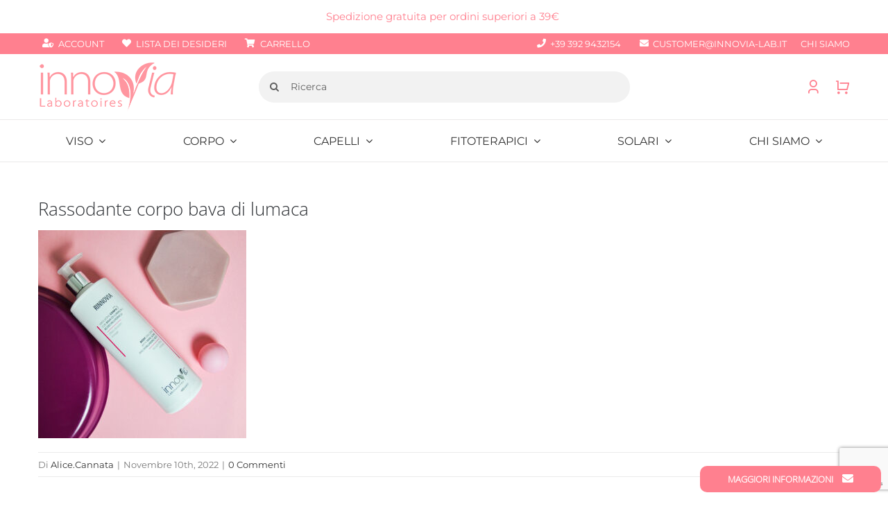

--- FILE ---
content_type: text/html; charset=utf-8
request_url: https://www.google.com/recaptcha/api2/anchor?ar=1&k=6LfsNeUqAAAAAMb4hAIQ-ZuWblMlnBfu_CGk7Eph&co=aHR0cHM6Ly9pbm5vdmlhLWxhYi5pdDo0NDM.&hl=en&v=PoyoqOPhxBO7pBk68S4YbpHZ&size=invisible&anchor-ms=20000&execute-ms=30000&cb=48gq9somcnph
body_size: 48573
content:
<!DOCTYPE HTML><html dir="ltr" lang="en"><head><meta http-equiv="Content-Type" content="text/html; charset=UTF-8">
<meta http-equiv="X-UA-Compatible" content="IE=edge">
<title>reCAPTCHA</title>
<style type="text/css">
/* cyrillic-ext */
@font-face {
  font-family: 'Roboto';
  font-style: normal;
  font-weight: 400;
  font-stretch: 100%;
  src: url(//fonts.gstatic.com/s/roboto/v48/KFO7CnqEu92Fr1ME7kSn66aGLdTylUAMa3GUBHMdazTgWw.woff2) format('woff2');
  unicode-range: U+0460-052F, U+1C80-1C8A, U+20B4, U+2DE0-2DFF, U+A640-A69F, U+FE2E-FE2F;
}
/* cyrillic */
@font-face {
  font-family: 'Roboto';
  font-style: normal;
  font-weight: 400;
  font-stretch: 100%;
  src: url(//fonts.gstatic.com/s/roboto/v48/KFO7CnqEu92Fr1ME7kSn66aGLdTylUAMa3iUBHMdazTgWw.woff2) format('woff2');
  unicode-range: U+0301, U+0400-045F, U+0490-0491, U+04B0-04B1, U+2116;
}
/* greek-ext */
@font-face {
  font-family: 'Roboto';
  font-style: normal;
  font-weight: 400;
  font-stretch: 100%;
  src: url(//fonts.gstatic.com/s/roboto/v48/KFO7CnqEu92Fr1ME7kSn66aGLdTylUAMa3CUBHMdazTgWw.woff2) format('woff2');
  unicode-range: U+1F00-1FFF;
}
/* greek */
@font-face {
  font-family: 'Roboto';
  font-style: normal;
  font-weight: 400;
  font-stretch: 100%;
  src: url(//fonts.gstatic.com/s/roboto/v48/KFO7CnqEu92Fr1ME7kSn66aGLdTylUAMa3-UBHMdazTgWw.woff2) format('woff2');
  unicode-range: U+0370-0377, U+037A-037F, U+0384-038A, U+038C, U+038E-03A1, U+03A3-03FF;
}
/* math */
@font-face {
  font-family: 'Roboto';
  font-style: normal;
  font-weight: 400;
  font-stretch: 100%;
  src: url(//fonts.gstatic.com/s/roboto/v48/KFO7CnqEu92Fr1ME7kSn66aGLdTylUAMawCUBHMdazTgWw.woff2) format('woff2');
  unicode-range: U+0302-0303, U+0305, U+0307-0308, U+0310, U+0312, U+0315, U+031A, U+0326-0327, U+032C, U+032F-0330, U+0332-0333, U+0338, U+033A, U+0346, U+034D, U+0391-03A1, U+03A3-03A9, U+03B1-03C9, U+03D1, U+03D5-03D6, U+03F0-03F1, U+03F4-03F5, U+2016-2017, U+2034-2038, U+203C, U+2040, U+2043, U+2047, U+2050, U+2057, U+205F, U+2070-2071, U+2074-208E, U+2090-209C, U+20D0-20DC, U+20E1, U+20E5-20EF, U+2100-2112, U+2114-2115, U+2117-2121, U+2123-214F, U+2190, U+2192, U+2194-21AE, U+21B0-21E5, U+21F1-21F2, U+21F4-2211, U+2213-2214, U+2216-22FF, U+2308-230B, U+2310, U+2319, U+231C-2321, U+2336-237A, U+237C, U+2395, U+239B-23B7, U+23D0, U+23DC-23E1, U+2474-2475, U+25AF, U+25B3, U+25B7, U+25BD, U+25C1, U+25CA, U+25CC, U+25FB, U+266D-266F, U+27C0-27FF, U+2900-2AFF, U+2B0E-2B11, U+2B30-2B4C, U+2BFE, U+3030, U+FF5B, U+FF5D, U+1D400-1D7FF, U+1EE00-1EEFF;
}
/* symbols */
@font-face {
  font-family: 'Roboto';
  font-style: normal;
  font-weight: 400;
  font-stretch: 100%;
  src: url(//fonts.gstatic.com/s/roboto/v48/KFO7CnqEu92Fr1ME7kSn66aGLdTylUAMaxKUBHMdazTgWw.woff2) format('woff2');
  unicode-range: U+0001-000C, U+000E-001F, U+007F-009F, U+20DD-20E0, U+20E2-20E4, U+2150-218F, U+2190, U+2192, U+2194-2199, U+21AF, U+21E6-21F0, U+21F3, U+2218-2219, U+2299, U+22C4-22C6, U+2300-243F, U+2440-244A, U+2460-24FF, U+25A0-27BF, U+2800-28FF, U+2921-2922, U+2981, U+29BF, U+29EB, U+2B00-2BFF, U+4DC0-4DFF, U+FFF9-FFFB, U+10140-1018E, U+10190-1019C, U+101A0, U+101D0-101FD, U+102E0-102FB, U+10E60-10E7E, U+1D2C0-1D2D3, U+1D2E0-1D37F, U+1F000-1F0FF, U+1F100-1F1AD, U+1F1E6-1F1FF, U+1F30D-1F30F, U+1F315, U+1F31C, U+1F31E, U+1F320-1F32C, U+1F336, U+1F378, U+1F37D, U+1F382, U+1F393-1F39F, U+1F3A7-1F3A8, U+1F3AC-1F3AF, U+1F3C2, U+1F3C4-1F3C6, U+1F3CA-1F3CE, U+1F3D4-1F3E0, U+1F3ED, U+1F3F1-1F3F3, U+1F3F5-1F3F7, U+1F408, U+1F415, U+1F41F, U+1F426, U+1F43F, U+1F441-1F442, U+1F444, U+1F446-1F449, U+1F44C-1F44E, U+1F453, U+1F46A, U+1F47D, U+1F4A3, U+1F4B0, U+1F4B3, U+1F4B9, U+1F4BB, U+1F4BF, U+1F4C8-1F4CB, U+1F4D6, U+1F4DA, U+1F4DF, U+1F4E3-1F4E6, U+1F4EA-1F4ED, U+1F4F7, U+1F4F9-1F4FB, U+1F4FD-1F4FE, U+1F503, U+1F507-1F50B, U+1F50D, U+1F512-1F513, U+1F53E-1F54A, U+1F54F-1F5FA, U+1F610, U+1F650-1F67F, U+1F687, U+1F68D, U+1F691, U+1F694, U+1F698, U+1F6AD, U+1F6B2, U+1F6B9-1F6BA, U+1F6BC, U+1F6C6-1F6CF, U+1F6D3-1F6D7, U+1F6E0-1F6EA, U+1F6F0-1F6F3, U+1F6F7-1F6FC, U+1F700-1F7FF, U+1F800-1F80B, U+1F810-1F847, U+1F850-1F859, U+1F860-1F887, U+1F890-1F8AD, U+1F8B0-1F8BB, U+1F8C0-1F8C1, U+1F900-1F90B, U+1F93B, U+1F946, U+1F984, U+1F996, U+1F9E9, U+1FA00-1FA6F, U+1FA70-1FA7C, U+1FA80-1FA89, U+1FA8F-1FAC6, U+1FACE-1FADC, U+1FADF-1FAE9, U+1FAF0-1FAF8, U+1FB00-1FBFF;
}
/* vietnamese */
@font-face {
  font-family: 'Roboto';
  font-style: normal;
  font-weight: 400;
  font-stretch: 100%;
  src: url(//fonts.gstatic.com/s/roboto/v48/KFO7CnqEu92Fr1ME7kSn66aGLdTylUAMa3OUBHMdazTgWw.woff2) format('woff2');
  unicode-range: U+0102-0103, U+0110-0111, U+0128-0129, U+0168-0169, U+01A0-01A1, U+01AF-01B0, U+0300-0301, U+0303-0304, U+0308-0309, U+0323, U+0329, U+1EA0-1EF9, U+20AB;
}
/* latin-ext */
@font-face {
  font-family: 'Roboto';
  font-style: normal;
  font-weight: 400;
  font-stretch: 100%;
  src: url(//fonts.gstatic.com/s/roboto/v48/KFO7CnqEu92Fr1ME7kSn66aGLdTylUAMa3KUBHMdazTgWw.woff2) format('woff2');
  unicode-range: U+0100-02BA, U+02BD-02C5, U+02C7-02CC, U+02CE-02D7, U+02DD-02FF, U+0304, U+0308, U+0329, U+1D00-1DBF, U+1E00-1E9F, U+1EF2-1EFF, U+2020, U+20A0-20AB, U+20AD-20C0, U+2113, U+2C60-2C7F, U+A720-A7FF;
}
/* latin */
@font-face {
  font-family: 'Roboto';
  font-style: normal;
  font-weight: 400;
  font-stretch: 100%;
  src: url(//fonts.gstatic.com/s/roboto/v48/KFO7CnqEu92Fr1ME7kSn66aGLdTylUAMa3yUBHMdazQ.woff2) format('woff2');
  unicode-range: U+0000-00FF, U+0131, U+0152-0153, U+02BB-02BC, U+02C6, U+02DA, U+02DC, U+0304, U+0308, U+0329, U+2000-206F, U+20AC, U+2122, U+2191, U+2193, U+2212, U+2215, U+FEFF, U+FFFD;
}
/* cyrillic-ext */
@font-face {
  font-family: 'Roboto';
  font-style: normal;
  font-weight: 500;
  font-stretch: 100%;
  src: url(//fonts.gstatic.com/s/roboto/v48/KFO7CnqEu92Fr1ME7kSn66aGLdTylUAMa3GUBHMdazTgWw.woff2) format('woff2');
  unicode-range: U+0460-052F, U+1C80-1C8A, U+20B4, U+2DE0-2DFF, U+A640-A69F, U+FE2E-FE2F;
}
/* cyrillic */
@font-face {
  font-family: 'Roboto';
  font-style: normal;
  font-weight: 500;
  font-stretch: 100%;
  src: url(//fonts.gstatic.com/s/roboto/v48/KFO7CnqEu92Fr1ME7kSn66aGLdTylUAMa3iUBHMdazTgWw.woff2) format('woff2');
  unicode-range: U+0301, U+0400-045F, U+0490-0491, U+04B0-04B1, U+2116;
}
/* greek-ext */
@font-face {
  font-family: 'Roboto';
  font-style: normal;
  font-weight: 500;
  font-stretch: 100%;
  src: url(//fonts.gstatic.com/s/roboto/v48/KFO7CnqEu92Fr1ME7kSn66aGLdTylUAMa3CUBHMdazTgWw.woff2) format('woff2');
  unicode-range: U+1F00-1FFF;
}
/* greek */
@font-face {
  font-family: 'Roboto';
  font-style: normal;
  font-weight: 500;
  font-stretch: 100%;
  src: url(//fonts.gstatic.com/s/roboto/v48/KFO7CnqEu92Fr1ME7kSn66aGLdTylUAMa3-UBHMdazTgWw.woff2) format('woff2');
  unicode-range: U+0370-0377, U+037A-037F, U+0384-038A, U+038C, U+038E-03A1, U+03A3-03FF;
}
/* math */
@font-face {
  font-family: 'Roboto';
  font-style: normal;
  font-weight: 500;
  font-stretch: 100%;
  src: url(//fonts.gstatic.com/s/roboto/v48/KFO7CnqEu92Fr1ME7kSn66aGLdTylUAMawCUBHMdazTgWw.woff2) format('woff2');
  unicode-range: U+0302-0303, U+0305, U+0307-0308, U+0310, U+0312, U+0315, U+031A, U+0326-0327, U+032C, U+032F-0330, U+0332-0333, U+0338, U+033A, U+0346, U+034D, U+0391-03A1, U+03A3-03A9, U+03B1-03C9, U+03D1, U+03D5-03D6, U+03F0-03F1, U+03F4-03F5, U+2016-2017, U+2034-2038, U+203C, U+2040, U+2043, U+2047, U+2050, U+2057, U+205F, U+2070-2071, U+2074-208E, U+2090-209C, U+20D0-20DC, U+20E1, U+20E5-20EF, U+2100-2112, U+2114-2115, U+2117-2121, U+2123-214F, U+2190, U+2192, U+2194-21AE, U+21B0-21E5, U+21F1-21F2, U+21F4-2211, U+2213-2214, U+2216-22FF, U+2308-230B, U+2310, U+2319, U+231C-2321, U+2336-237A, U+237C, U+2395, U+239B-23B7, U+23D0, U+23DC-23E1, U+2474-2475, U+25AF, U+25B3, U+25B7, U+25BD, U+25C1, U+25CA, U+25CC, U+25FB, U+266D-266F, U+27C0-27FF, U+2900-2AFF, U+2B0E-2B11, U+2B30-2B4C, U+2BFE, U+3030, U+FF5B, U+FF5D, U+1D400-1D7FF, U+1EE00-1EEFF;
}
/* symbols */
@font-face {
  font-family: 'Roboto';
  font-style: normal;
  font-weight: 500;
  font-stretch: 100%;
  src: url(//fonts.gstatic.com/s/roboto/v48/KFO7CnqEu92Fr1ME7kSn66aGLdTylUAMaxKUBHMdazTgWw.woff2) format('woff2');
  unicode-range: U+0001-000C, U+000E-001F, U+007F-009F, U+20DD-20E0, U+20E2-20E4, U+2150-218F, U+2190, U+2192, U+2194-2199, U+21AF, U+21E6-21F0, U+21F3, U+2218-2219, U+2299, U+22C4-22C6, U+2300-243F, U+2440-244A, U+2460-24FF, U+25A0-27BF, U+2800-28FF, U+2921-2922, U+2981, U+29BF, U+29EB, U+2B00-2BFF, U+4DC0-4DFF, U+FFF9-FFFB, U+10140-1018E, U+10190-1019C, U+101A0, U+101D0-101FD, U+102E0-102FB, U+10E60-10E7E, U+1D2C0-1D2D3, U+1D2E0-1D37F, U+1F000-1F0FF, U+1F100-1F1AD, U+1F1E6-1F1FF, U+1F30D-1F30F, U+1F315, U+1F31C, U+1F31E, U+1F320-1F32C, U+1F336, U+1F378, U+1F37D, U+1F382, U+1F393-1F39F, U+1F3A7-1F3A8, U+1F3AC-1F3AF, U+1F3C2, U+1F3C4-1F3C6, U+1F3CA-1F3CE, U+1F3D4-1F3E0, U+1F3ED, U+1F3F1-1F3F3, U+1F3F5-1F3F7, U+1F408, U+1F415, U+1F41F, U+1F426, U+1F43F, U+1F441-1F442, U+1F444, U+1F446-1F449, U+1F44C-1F44E, U+1F453, U+1F46A, U+1F47D, U+1F4A3, U+1F4B0, U+1F4B3, U+1F4B9, U+1F4BB, U+1F4BF, U+1F4C8-1F4CB, U+1F4D6, U+1F4DA, U+1F4DF, U+1F4E3-1F4E6, U+1F4EA-1F4ED, U+1F4F7, U+1F4F9-1F4FB, U+1F4FD-1F4FE, U+1F503, U+1F507-1F50B, U+1F50D, U+1F512-1F513, U+1F53E-1F54A, U+1F54F-1F5FA, U+1F610, U+1F650-1F67F, U+1F687, U+1F68D, U+1F691, U+1F694, U+1F698, U+1F6AD, U+1F6B2, U+1F6B9-1F6BA, U+1F6BC, U+1F6C6-1F6CF, U+1F6D3-1F6D7, U+1F6E0-1F6EA, U+1F6F0-1F6F3, U+1F6F7-1F6FC, U+1F700-1F7FF, U+1F800-1F80B, U+1F810-1F847, U+1F850-1F859, U+1F860-1F887, U+1F890-1F8AD, U+1F8B0-1F8BB, U+1F8C0-1F8C1, U+1F900-1F90B, U+1F93B, U+1F946, U+1F984, U+1F996, U+1F9E9, U+1FA00-1FA6F, U+1FA70-1FA7C, U+1FA80-1FA89, U+1FA8F-1FAC6, U+1FACE-1FADC, U+1FADF-1FAE9, U+1FAF0-1FAF8, U+1FB00-1FBFF;
}
/* vietnamese */
@font-face {
  font-family: 'Roboto';
  font-style: normal;
  font-weight: 500;
  font-stretch: 100%;
  src: url(//fonts.gstatic.com/s/roboto/v48/KFO7CnqEu92Fr1ME7kSn66aGLdTylUAMa3OUBHMdazTgWw.woff2) format('woff2');
  unicode-range: U+0102-0103, U+0110-0111, U+0128-0129, U+0168-0169, U+01A0-01A1, U+01AF-01B0, U+0300-0301, U+0303-0304, U+0308-0309, U+0323, U+0329, U+1EA0-1EF9, U+20AB;
}
/* latin-ext */
@font-face {
  font-family: 'Roboto';
  font-style: normal;
  font-weight: 500;
  font-stretch: 100%;
  src: url(//fonts.gstatic.com/s/roboto/v48/KFO7CnqEu92Fr1ME7kSn66aGLdTylUAMa3KUBHMdazTgWw.woff2) format('woff2');
  unicode-range: U+0100-02BA, U+02BD-02C5, U+02C7-02CC, U+02CE-02D7, U+02DD-02FF, U+0304, U+0308, U+0329, U+1D00-1DBF, U+1E00-1E9F, U+1EF2-1EFF, U+2020, U+20A0-20AB, U+20AD-20C0, U+2113, U+2C60-2C7F, U+A720-A7FF;
}
/* latin */
@font-face {
  font-family: 'Roboto';
  font-style: normal;
  font-weight: 500;
  font-stretch: 100%;
  src: url(//fonts.gstatic.com/s/roboto/v48/KFO7CnqEu92Fr1ME7kSn66aGLdTylUAMa3yUBHMdazQ.woff2) format('woff2');
  unicode-range: U+0000-00FF, U+0131, U+0152-0153, U+02BB-02BC, U+02C6, U+02DA, U+02DC, U+0304, U+0308, U+0329, U+2000-206F, U+20AC, U+2122, U+2191, U+2193, U+2212, U+2215, U+FEFF, U+FFFD;
}
/* cyrillic-ext */
@font-face {
  font-family: 'Roboto';
  font-style: normal;
  font-weight: 900;
  font-stretch: 100%;
  src: url(//fonts.gstatic.com/s/roboto/v48/KFO7CnqEu92Fr1ME7kSn66aGLdTylUAMa3GUBHMdazTgWw.woff2) format('woff2');
  unicode-range: U+0460-052F, U+1C80-1C8A, U+20B4, U+2DE0-2DFF, U+A640-A69F, U+FE2E-FE2F;
}
/* cyrillic */
@font-face {
  font-family: 'Roboto';
  font-style: normal;
  font-weight: 900;
  font-stretch: 100%;
  src: url(//fonts.gstatic.com/s/roboto/v48/KFO7CnqEu92Fr1ME7kSn66aGLdTylUAMa3iUBHMdazTgWw.woff2) format('woff2');
  unicode-range: U+0301, U+0400-045F, U+0490-0491, U+04B0-04B1, U+2116;
}
/* greek-ext */
@font-face {
  font-family: 'Roboto';
  font-style: normal;
  font-weight: 900;
  font-stretch: 100%;
  src: url(//fonts.gstatic.com/s/roboto/v48/KFO7CnqEu92Fr1ME7kSn66aGLdTylUAMa3CUBHMdazTgWw.woff2) format('woff2');
  unicode-range: U+1F00-1FFF;
}
/* greek */
@font-face {
  font-family: 'Roboto';
  font-style: normal;
  font-weight: 900;
  font-stretch: 100%;
  src: url(//fonts.gstatic.com/s/roboto/v48/KFO7CnqEu92Fr1ME7kSn66aGLdTylUAMa3-UBHMdazTgWw.woff2) format('woff2');
  unicode-range: U+0370-0377, U+037A-037F, U+0384-038A, U+038C, U+038E-03A1, U+03A3-03FF;
}
/* math */
@font-face {
  font-family: 'Roboto';
  font-style: normal;
  font-weight: 900;
  font-stretch: 100%;
  src: url(//fonts.gstatic.com/s/roboto/v48/KFO7CnqEu92Fr1ME7kSn66aGLdTylUAMawCUBHMdazTgWw.woff2) format('woff2');
  unicode-range: U+0302-0303, U+0305, U+0307-0308, U+0310, U+0312, U+0315, U+031A, U+0326-0327, U+032C, U+032F-0330, U+0332-0333, U+0338, U+033A, U+0346, U+034D, U+0391-03A1, U+03A3-03A9, U+03B1-03C9, U+03D1, U+03D5-03D6, U+03F0-03F1, U+03F4-03F5, U+2016-2017, U+2034-2038, U+203C, U+2040, U+2043, U+2047, U+2050, U+2057, U+205F, U+2070-2071, U+2074-208E, U+2090-209C, U+20D0-20DC, U+20E1, U+20E5-20EF, U+2100-2112, U+2114-2115, U+2117-2121, U+2123-214F, U+2190, U+2192, U+2194-21AE, U+21B0-21E5, U+21F1-21F2, U+21F4-2211, U+2213-2214, U+2216-22FF, U+2308-230B, U+2310, U+2319, U+231C-2321, U+2336-237A, U+237C, U+2395, U+239B-23B7, U+23D0, U+23DC-23E1, U+2474-2475, U+25AF, U+25B3, U+25B7, U+25BD, U+25C1, U+25CA, U+25CC, U+25FB, U+266D-266F, U+27C0-27FF, U+2900-2AFF, U+2B0E-2B11, U+2B30-2B4C, U+2BFE, U+3030, U+FF5B, U+FF5D, U+1D400-1D7FF, U+1EE00-1EEFF;
}
/* symbols */
@font-face {
  font-family: 'Roboto';
  font-style: normal;
  font-weight: 900;
  font-stretch: 100%;
  src: url(//fonts.gstatic.com/s/roboto/v48/KFO7CnqEu92Fr1ME7kSn66aGLdTylUAMaxKUBHMdazTgWw.woff2) format('woff2');
  unicode-range: U+0001-000C, U+000E-001F, U+007F-009F, U+20DD-20E0, U+20E2-20E4, U+2150-218F, U+2190, U+2192, U+2194-2199, U+21AF, U+21E6-21F0, U+21F3, U+2218-2219, U+2299, U+22C4-22C6, U+2300-243F, U+2440-244A, U+2460-24FF, U+25A0-27BF, U+2800-28FF, U+2921-2922, U+2981, U+29BF, U+29EB, U+2B00-2BFF, U+4DC0-4DFF, U+FFF9-FFFB, U+10140-1018E, U+10190-1019C, U+101A0, U+101D0-101FD, U+102E0-102FB, U+10E60-10E7E, U+1D2C0-1D2D3, U+1D2E0-1D37F, U+1F000-1F0FF, U+1F100-1F1AD, U+1F1E6-1F1FF, U+1F30D-1F30F, U+1F315, U+1F31C, U+1F31E, U+1F320-1F32C, U+1F336, U+1F378, U+1F37D, U+1F382, U+1F393-1F39F, U+1F3A7-1F3A8, U+1F3AC-1F3AF, U+1F3C2, U+1F3C4-1F3C6, U+1F3CA-1F3CE, U+1F3D4-1F3E0, U+1F3ED, U+1F3F1-1F3F3, U+1F3F5-1F3F7, U+1F408, U+1F415, U+1F41F, U+1F426, U+1F43F, U+1F441-1F442, U+1F444, U+1F446-1F449, U+1F44C-1F44E, U+1F453, U+1F46A, U+1F47D, U+1F4A3, U+1F4B0, U+1F4B3, U+1F4B9, U+1F4BB, U+1F4BF, U+1F4C8-1F4CB, U+1F4D6, U+1F4DA, U+1F4DF, U+1F4E3-1F4E6, U+1F4EA-1F4ED, U+1F4F7, U+1F4F9-1F4FB, U+1F4FD-1F4FE, U+1F503, U+1F507-1F50B, U+1F50D, U+1F512-1F513, U+1F53E-1F54A, U+1F54F-1F5FA, U+1F610, U+1F650-1F67F, U+1F687, U+1F68D, U+1F691, U+1F694, U+1F698, U+1F6AD, U+1F6B2, U+1F6B9-1F6BA, U+1F6BC, U+1F6C6-1F6CF, U+1F6D3-1F6D7, U+1F6E0-1F6EA, U+1F6F0-1F6F3, U+1F6F7-1F6FC, U+1F700-1F7FF, U+1F800-1F80B, U+1F810-1F847, U+1F850-1F859, U+1F860-1F887, U+1F890-1F8AD, U+1F8B0-1F8BB, U+1F8C0-1F8C1, U+1F900-1F90B, U+1F93B, U+1F946, U+1F984, U+1F996, U+1F9E9, U+1FA00-1FA6F, U+1FA70-1FA7C, U+1FA80-1FA89, U+1FA8F-1FAC6, U+1FACE-1FADC, U+1FADF-1FAE9, U+1FAF0-1FAF8, U+1FB00-1FBFF;
}
/* vietnamese */
@font-face {
  font-family: 'Roboto';
  font-style: normal;
  font-weight: 900;
  font-stretch: 100%;
  src: url(//fonts.gstatic.com/s/roboto/v48/KFO7CnqEu92Fr1ME7kSn66aGLdTylUAMa3OUBHMdazTgWw.woff2) format('woff2');
  unicode-range: U+0102-0103, U+0110-0111, U+0128-0129, U+0168-0169, U+01A0-01A1, U+01AF-01B0, U+0300-0301, U+0303-0304, U+0308-0309, U+0323, U+0329, U+1EA0-1EF9, U+20AB;
}
/* latin-ext */
@font-face {
  font-family: 'Roboto';
  font-style: normal;
  font-weight: 900;
  font-stretch: 100%;
  src: url(//fonts.gstatic.com/s/roboto/v48/KFO7CnqEu92Fr1ME7kSn66aGLdTylUAMa3KUBHMdazTgWw.woff2) format('woff2');
  unicode-range: U+0100-02BA, U+02BD-02C5, U+02C7-02CC, U+02CE-02D7, U+02DD-02FF, U+0304, U+0308, U+0329, U+1D00-1DBF, U+1E00-1E9F, U+1EF2-1EFF, U+2020, U+20A0-20AB, U+20AD-20C0, U+2113, U+2C60-2C7F, U+A720-A7FF;
}
/* latin */
@font-face {
  font-family: 'Roboto';
  font-style: normal;
  font-weight: 900;
  font-stretch: 100%;
  src: url(//fonts.gstatic.com/s/roboto/v48/KFO7CnqEu92Fr1ME7kSn66aGLdTylUAMa3yUBHMdazQ.woff2) format('woff2');
  unicode-range: U+0000-00FF, U+0131, U+0152-0153, U+02BB-02BC, U+02C6, U+02DA, U+02DC, U+0304, U+0308, U+0329, U+2000-206F, U+20AC, U+2122, U+2191, U+2193, U+2212, U+2215, U+FEFF, U+FFFD;
}

</style>
<link rel="stylesheet" type="text/css" href="https://www.gstatic.com/recaptcha/releases/PoyoqOPhxBO7pBk68S4YbpHZ/styles__ltr.css">
<script nonce="U50AnfCZ3rydB9kR86_jNQ" type="text/javascript">window['__recaptcha_api'] = 'https://www.google.com/recaptcha/api2/';</script>
<script type="text/javascript" src="https://www.gstatic.com/recaptcha/releases/PoyoqOPhxBO7pBk68S4YbpHZ/recaptcha__en.js" nonce="U50AnfCZ3rydB9kR86_jNQ">
      
    </script></head>
<body><div id="rc-anchor-alert" class="rc-anchor-alert"></div>
<input type="hidden" id="recaptcha-token" value="[base64]">
<script type="text/javascript" nonce="U50AnfCZ3rydB9kR86_jNQ">
      recaptcha.anchor.Main.init("[\x22ainput\x22,[\x22bgdata\x22,\x22\x22,\[base64]/[base64]/bmV3IFpbdF0obVswXSk6Sz09Mj9uZXcgWlt0XShtWzBdLG1bMV0pOks9PTM/bmV3IFpbdF0obVswXSxtWzFdLG1bMl0pOks9PTQ/[base64]/[base64]/[base64]/[base64]/[base64]/[base64]/[base64]/[base64]/[base64]/[base64]/[base64]/[base64]/[base64]/[base64]\\u003d\\u003d\x22,\[base64]\x22,\x22woXDm8Kjw6wLN2ldclPCkMKCw74QZ8O2IWnDtsKrTGjCscO5w5hcVsKJEcKWY8KOEcKBwrRPwrPCqh4Lwp97w6vDkShUwrzCvm83wrrDokhQFsOfwpFAw6HDnl3Ctl8fwonCo8O/w77Ck8Kow6RUFklmUmDCvAhZd8KrfXLDo8KNfydKZcObwqkSNTkwU8Oiw57DvynDhsO1RsOmdsOBMcKPw7ZuaQAkSyoLTh5nwp3Dl1sjNSNMw6xQw6wFw47Dsj1DQDZeN2vCusKrw5xWWRIAPMOpwoTDvjLDkcOuFGLDgQdGHR9BwrzCrjccwpU3V0nCuMO3wr/Chg7CjjbDtzENw4vDmMKHw5Qww7B6bWjCmcK7w73DqsOUWcOIPMOxwp5Bw5scbQrDh8KHwo3ChiMUYXjClcOcTcKkw4FVwr/[base64]/[base64]/DlxYvw7jCiw0wZ1dDwp9GDMO9OsKpw7bCklvCk3TCu8K0RsKiGzxqUBIsw5vDvcKVw5DCjBprbTHDuCcODcOBWTFWJjLDoXrDpRgRwqYawoIHd8Kzwr5Aw6MuwrVMUsOBf0E9Aj/CvV7DszEyYCMPayrDk8KCw78Nw6LDosOiw7ctwozCmsKZDjFOwrjDpQTCjkpEWsO7WcK5wrzCqsKAwpDCgMO/AnDCmMOWb1vDjRN5PEtAwqdRwrpkw5fCucKPwoPChMKlwrcsezTDlmkpw7PDscKuUhQ3w7Ftw4trw47CisKkw4HDm8OLSSpiwqM3wopsXjXCj8O4w6gXwo1OwopOaDHDhcKyCwcAPm3CqsOFJMK7wpjDuMOtRsKOw5ILE8KIwpk/[base64]/Cp8KywpLCsHfCkcOMSMKWCcKmwrvDok5kdGZeS8K7QcKGAcKcworCjMOOw60Hw51uw7HCuVIbwonCrE/[base64]/[base64]/CvmLDjTMtwocNN3bCnDbDiX1zAsOOw4fCn3HDqsOIaWRgw45DRU1vw4rDv8O6w6gLwo0nw5ZlwpjDnz4/[base64]/DqwrDqR0UE8OGw60Ww649wrZoY8OjSzHDm8K3woYaTsKwR8KTFkXDqcK0CAc6w4wUw7nCmMOJdALCncO1Q8ODIsKJOsOvSsKTHcOtwrPDii93wpVcecOWEMKVw6VYw7V0UcO/SMKCfsO1CMKqw6U9Z0nCrEbDrcOBwpvDtcKvTcK9w6TDscKrw7UkL8O/[base64]/DrhXDpGXCl8Kow7l/wqZvw6s0SiXCi8KGwrPDpsKlw4PCnHnDmMOZw59vJ2wawrciw5kzZRjCgMO+w48ow49abwrDjcKLesKgdHINwq0RGUXCkMOHwqvCpMOcAFPCowDCqMOeUcKrCsO2w4TCoMK5I04RwozCpsKGVcODDzXDvGPCuMOQw6JRNmzDjh/[base64]/VsKIJMOiw4jDrxlye8OowqnChsKjO8OSw7wQwobClEsHw445MsKkw5HCv8KvYMKZYTnChkcyKjRCaznCnizCicKveksewrnDtExwwr3DnMKxw7TCoMOTXE/CqHfDgA/DrHV8OcOYMjEiwqzCicKbJsOzIEkOYsKIw78fw6DDhMOEdsK0VRLDigrDpcK2L8OqJcKzw5MKw7TCiDl9YcOMw7ZKw5pKw5ICw5oNw4lMwqbDr8K1cU7DoWtnYx3ChnHCpjw7BnkYwrw9wrTDncOUwqkPdcK8KnlxP8OVD8KGVcK8w5lTwpZIXsO8AUIywqbCl8OEwq/DpzZIB1XCmQdBCMKsREPCrVHDl1TChsKuJsOjw5XCs8OGRsOXe1nDl8ODwrt/w45MasO/w4HDhBDCqMK7RBFWwpI9wp3CkVjDknjCvnUrwr1PJT/CqcOnw77DhMK+S8OUwprCnTnDsBJuYSLCjgszL2JewpzCgcO2AcKWw5wMw7/CrlPCisO5QVzCvcOsw5PChVYKwo1IwqbCvGzCk8O5wq8GwoAyIyjDtQPCjcK0w4A4w6PCucKJw7rCgcKeLiRmwp/Clz5eeXHCocKMTsOaMMKWwpFuasKCPMKNwpkCPHpcBlx4wq7CqCLCi1QsUMOnbDLClsOULBbDs8KhO8O/wpBhIErDmSdQZ2XDoH5hw5JAwqDDoHU8w40ZJMOsT3AqW8Ojw4wKw7Z0fwlSIMOfw4opaMKVe8KTWcOPf2fCmsOtw7Y+w5DCiMOcw7PDh8OETzzDu8OoLMK6AMOcBTnDuAHDtMO+w7PCosO3w4lMwrDDpcO7w4XDo8OlGFpsGcKTwq9Pw4/DhVJ+envDkRMODsOGw6DDrsOUw7QQW8K4FsONbsK+w4jCjwQKBcOew4rCtnfCg8ONaAoFwo/DjU0DM8OiZkDCm8K3w6Mww5EWwovDrkJvw6bDrMOaw6TDkENAwrTDosO7KGgfwofCk8KydsK6wpMTX1d6w4MCwpTDilMuworCnCNzURDDmAnCjwXDkcKrB8Kqwp8xeSDCuC3DjFzCpA/CuwYLw65Mw714w4/Crn3Djz3CusKnalLDlSjDlcKycMOfIT9iSHvDu1Ftwq7CgMOgw4zCqMOMwoLDjCjChFzDrHHDhBjDgsKoeMOEwpc0wp52dWtxw77Cp31vw6MpInpow4JIO8K0TxHCvV9mwpsGXMKiN8KUwrIww6HDgcOKJcOHAcOuWkk/w7HDkMKLaltBVcKzwq40wr7DgC/DqHnDvMKcwokjcDIlXFxrwqZZw6wmw4dvw54MNCUuJXDDgydtwp1+wpFLwqPCk8Kdw5LCogjCn8KfSyfDhmvDs8KrwqhewrADRz7CpsK7PwJ/E0VFDzLDq0tqw6XDrcKGPsOWfcKlRwFww554wpbDr8OJw6peMsO/w4lFUcOnwowqw5E2fW0xw5XDk8OOwonCm8KIRsOdw68NwofDnMO4wpphwqI/[base64]/w5/CtcOsw53CrTpuaMOxeg3DlMO5w7olw47DnsK1GsKoaR3DnSXCvkhDw63Cg8K7w6IWLHcUFMO7GmrCisO9wqDDg1pnT8OLTwLChnNEw4LCmcKaaT7Cu3NZw6/[base64]/Ch3pkHsO7wpFJY8KTLG/CtH43wqHCm8KQwqPDssO/w7bDkgLCmBjDq8Oowp4ywqjClMOFCXxNb8KYwp/DgXzDiD7Djh/Ct8KGOBxaEXIDQ35hw70PwphSwqfCnsK3wrhnw4TDkBjCi2LDtQcJGMKSMDJNQcKsFcK3wpHDksKJcERUw7XCusKlw415wrTDmMKeCz/DjsKGbh3DmT0+wrgTecKteBdBw7klwrJawrPDsWzCnip0w4TDj8K4w4tEcsKawpPDlMK6woTDvB3Cgw1KXzvCgsO8Qhsuw6ZQw4oDwq7CuwEBZcKPTFxCRRnCgcOQw6/Dj2pJwrIJLVk7PTR4w50ICTcYw6VWw7U2IxxEwobDvcKow7XCrsK1wqBHOcOGwq3Cv8KzEAXCqV/[base64]/CrsOpb8KFA8OwBsKSw7rCkMKdw7JWTC5pwp3Cs8O3w6nDj8O4w7MIfsONXMOXw74lwrDDk0PDosKuw5nCjAPDnn11bg/[base64]/DjVzDvMOpw7M/IX0jw5gwQGxGwrxjf8O5f3LDgcK2STLCnsKSSsK6PhzCih7CpcOiw77Dk8KXDH9Dw49ewqZgLUdsFsOmCsOOwoPCgMO5LknDicKVw68cwo8qwpYFwpzCtsKJY8OYw5/DonDDgW7CnMKzJcKuNmgVw6/DssKGwrPCjAlCw4PCusOzw4wWFsOJOcKqJsKPeyoresOrw4bDkmY6bMKcZn0tAz/CrzbCqMKiFjEww6XDmHwnwplEMnDDpgh3w4rDpSLClQslPwRkw4rClXkhTsOqwrQmwoTDhxhYw6jCmQ4tN8ORd8OJOcOzC8OYSVPDojdiw5DCmSDDmXJAbcKqw74EwrzDosOhWcO9I1rDl8O3csOcasKqw7HDrMO/[base64]/DtMOmw6/Dn2Z7JcOAV3fDsQwZw5zCtH91w4ZseXzCqRXDmFbCkcOBXcOgNsOKD8O6cDJlLEtpwoxFGMKxw4/ChFpzw4wOwpzCgsKJRcKVw55kw7rDnA/CugUcEBnDr2DCgwgUw7BKw6ZqSk3DhMOSw7zCicKsw6Ukw5rDncOaw4BowrYqTcOTNcOeJsK/LsOSw4jCusKMw7fDt8KWBGI1NyYhwrDDhMKSJ2zCg3VjK8OaNcO6w7zCtMKrMcOaQcOzwqrCp8Ofwo/[base64]/wozDsl/Cm8OQAErDjXAsUcORwrnCocKpCjhbw7QdwrISPic5fMOsw4bDusK7wr7Dr17CocOgwolVNGfDv8KSSsKpw5nCrRsfwrzCusO7woszHMO2woVLUsKsOz7DuMO1IwrDoxDClDXDmXzDhcObw607wozDrl5IPT1bw7/DgknCryhQE3gzUMOnecKuNVTDgMOwPXITYj/Dl2TDoMOzw6N2wpvDtcKgwpMnw7UtwqDCs1LDtsOGYwfCmVPCmk8Xw5fDrMOFw7lEX8KPwpbDm1A8w6XCocOSwpMOw4HCiGttFMOrZjzDi8KtMMOVw7AWw78sElfDnMKbZxPCgHlgwoIbYcOIwqHDtQ3CjcKNwqoOw6TDrhk6wocgw7DDvEzDi3/Du8Orw4PCgznCrsKDw5fCocOJwoAHwrLDmidlDEpywpdgQcKMWsKPLMOxwrZFegzCmyDDsy/DjcOWGXvDrsOgw7rCqiMew7vCjMOqHTPDhHhQZsOQZgHDv1szGnJzL8O8PWszSg/Dr3HDqm/DkcOJw7/DusOWS8KdB0vDkcOwYlB4QcK8wo1uRQLDs2UfF8Ojw5rDk8O6YsOYwpnCjHPDtsOtw7o4wpPDpSbDr8Ouw45Owpsewp7Do8KdFsKOw4ciw7PCj0jDiFg8w6rDoA3CpiHDo8ORFMOWWsOyBEV6wopkwr8Cwr/DmjRHTSgpwqVlMMKuM2MKw7/CtGEZLxrCs8OxXsKowr5pw43CrcOBXcOmw4jDtsK0YjbDmcKUPMK0w7jDtFFDwpMrwo/DocKzfXRXwojDpSYGw7jCmmvCg356TlDCrsORw4DCkzYOw43DkMKfd09vw7PCshwSwpLCpFsqw5TCtcKuW8K0w6RNwoYpfsO5EDfDvMKEa8KqeWjDkVpTE0JZJ3bDtnN6E1jDscOCAXwdw4EFwpcoBUwMTMK2wr/CjGvCt8OHTCbCosKQBH01woVowrs3VsK+XMKiwoQDwqbDqsK/w74Ew7wVwoc0A3zDlHPCosKpek5ow6bDtDzCmsKWwoERLcKQw4XCk2AnVMKDIBPCgsKFVcKUw5wZw7x5w61Zw68nB8OwbyAzwqlGw4/CmsOeRGscw7zCuyw2DsK6w5fCpsKAw68LC3LDmcKxScO1NQXDpBLDkH/Cm8KUHCTDo1DDsVTCvsKuw5fCiGEdUXIQN3EndsOlO8K7w7jDtDjDgmUmwpvCjiVoY17CmzfCj8OUwpLCujUtOMOKw60qw4Vmw7/[base64]/[base64]/DgsKWw57DsTdaw5nDq8KVwoJYcGBvw7TDhz/[base64]/Co8OWF8KDf04gw7/CpiAlQg8Jw6twwqIBMcODAsKEAmXDv8K9YXLDocOTA2zDucOlFyh7EzkqXsOcwoMQO2dtwqxQUxzCh3g/NxlJU2IIdDnDssOewprCt8O2bsOdWG/CpQXDlcO4RsK/wpjDl3QocA8rw63CmcOaXm/Dm8OowrZEfcKZw6IlwoXDtADCl8OoOQhNaXV4bcKvUychw5PCj3rDkXfCgm7Ci8Kzw5rCm1tXT0sAwqPDj0dAwqh8w50gOsOhASjDnsKYf8OqwqxVK8Odw7nChsKkfALCkcKbwrdNw6bCr8OeaggMLcKDwonCoMKfw6o/bXVKFxNhwoHDq8OzwozDu8OEC8OKK8OBwr/[base64]/[base64]/[base64]/[base64]/[base64]/CosKlIsKiLgQYWnfCtsK1S8OfbMOjfF0WGlLDicKaTMKrw7jDny7DiFtwZWjDnhsLJ1Abw5DDjxfDqQbCqXXClcOlwpnDuMOoFsOiDcO/wo5mYyBDYsK0w7nCjcKTSMOWA1wjKMO7wqUYw7nCsWRIwqvCqMO1wr4jw6hlw4XCvwDDum7DgRjClcKDQ8KtfjRWw5LDhnTDskohXErDn3/[base64]/CtcOnXcO1BiLCtsOFBMOJwp/CtsOEDGxdeE8xw4PCoRFOwrPCrcOowpfCmsOQAAfDrlhaZ10Zw6XDrsKzKRN+wofCv8KJRkMTfcKaPxRBw6FRwqtQP8Obw6Fow6DCvxjCn8KNacOlFX4cPVo3U8K6w6xXYcOfwr0Owr96fUUEwpzDq3ZxwprDsBjDusKfAcKlwpRqbcKGMcO/[base64]/CcKnw50pw4jDjMKYKsKcw7/CuwDCtHfDlCw8wrQILMOfwqzDu8KJw7jDtgXDlQcgHMKhfhtew4/DosK/esOEw6Jcw5RSwqLChlXDmMOZJsOyWEd1wqYFw6cMUjU+wpB7wrzCtgY3w510V8OgwqTClMOdwr5pW8Ogd0ptwqsvf8O6w4/DiEbDmD46LyVfwr0Cwq3DtMO8w7/DkMKTw6XDmcK8e8Osw6HCoFwQJMKRT8K/wrJhw4nDrMOOSkbDrcOPaAfCs8O/[base64]/DjCjCqMO5ScOqF8KUw4vDvMOIfcOqwpZsXsOzUWDCiCNxw6IEWsO6fsKEbm87w5UTNMKEQXLDqMKlOw/Cm8KPI8O7S0DCqXNJSwjCsRjCinp/fsO2Ijpzw7fDjlbCk8KhwohfwqEnwpPCmcO2w6RjMzXDusO8w7fDlVfCkMOwTsKRw5bCinfCkkjCjMOnw7/DlWVKE8KfexXCsyPDocOsw53CsxIjaErCkUrDucOnEsKyw63DvCPDv03CvB93w77Cj8KuEEbCgyEcTRvDiMKjeMKIC3nDjxTDuMKmZcKMNsOUwo/DsHYOw6LDq8K2HQsnw5DCuCbDoXYVwotVwrXDkUNbESLClhjCsgMMKlDDjzXDpwzDqR/DmxADGgVGNE/[base64]/w5QNTMOxEcOpw4PCpMOtSsO3TcO2w5DDmcKFcsK5KsOCCsKxwo3CvMKjwp4Vw4nDlwkFw4xYwrsEwrktwpfDnjLDpBjDpMOzwrXCnHgjwq/DpMOlGm9kwqnDsmXCj3XCg2TDqkxvwqkLw5JYw6g/TitmHU9OLsOtWsOOwocNwp/Cm1xyDRogw4LClsOHNcOGQ0AEwqbDu8ODw5zDmsOWwpYrw7rDtsOAJsK+w6DCo8OhaSohw7fDlzHCpjHDvlTDoBfDrijChFYGeUEjwoxhwrLDt0sgwoXClMOtw57DicO9wqU7wpYZHMKjwrJDKRoBwqRjfsOHwr55w4kwB3kUw6ZcYE/CkMKhPwBywpvDuiDDksKCwozCusKbwrfDmcKsPcKLQ8Kbwp0mN11jFizCncK1EsOSTMKtBsO2wqrDuRvChy3DkVFcdF9yB8OrZyrCq1PDp1LDncODIMOTNMKuwrkRVg/DocO7w4HDocKbC8KuwpsOw4bDghvChAJFa1N/wqvDqsO2w5fCnsKJwo4Vw4AqPcKPHx3CkMKew6dwwobDi2bCm3o7w5bDulYYZ8KYw5TCikEJwrcKJMOpw7NmI2lXdBwRZsKmPmQWd8KqwrsCbihGw7tNwoPDosKGVcOww4LDg0jDgsKXNMKIwqsJTMKHw4BJwrUgZsObSMOJVG3ChGzDlR/CscKfZsOewohQdMOww4snVMKlC8KDQyjDssOIATLCpwHDqMKTYQPChz1Iw7cGwpDCpsKPICTDn8KZw4Nyw5bCo2jCuhLDhcK/AgEMDsK/aMK7w7DCu8KtesOgMBx2AT9Jw7fDsnfCj8O5w6rDqcOVUMO/VxXClhtgw6bCgcODwo/DpsKTHXDCsgQxw4HCqcKlwrptciPDgycqw6glwp7DnDs4DcKDQ07Ds8Kfwq1SaSlVZcKfwrYpw4vChMOzwr9kwq/Dnxlow49mDsKoQ8O2wpAVw4jDjsKDwoDDjUlDIwvDn1F3E8ODw7bDoX4kKMO5SMKTwqPCh1VbNR7DuMKKACrDnT0nLsKfw73DhMKZMkDDomXDg8O8NsO3IG/DvcOHE8OiwrjDuhZiwrTCoMOZQsKvPMOBwoLClXNyShPDigvChB1uw5Yxw5vCocKmLsOfZMK7wqdJeWVfwonDt8Ksw7TCusK4w7IaC0dkOsOqdMOkwrkHLBZxwqdRw4XDsMO8w5QIwq7DoCZKwrLCmR02w7TDucOIWk7DkcOtwoVgw7/[base64]/CksKAw5hnQ3ZRw6DDsS/[base64]/DiMOxVcOGwrXCgAHDhMOXM0FoMydLw5jCgzvChMKQwpRWw4/Dl8KRwpPCl8Orw7grFX1jwrA+w6FqKA5XHMKwBgvCvxdmCcO/w70Ywrdww5rClVvCqcKSDwLDl8KVwrFOw50GOMOuwqnCn3BfG8KywpcYdF/Cuxtvw4bDuDzDvcK8BMKML8KLGcOBw64dwoLCusOdFsO7wqfCicOjTlE2wp4lwoPDh8O+S8OuwoBKwprDhsKXwo0jQX/DjMK3esOUNsOOcX93w79oaVkmwqzDv8KHwqR/AsKAOMOPNsKJwoTDuk/CnDx6w6/DvsOZw7nDig/CnkMCw40QZmjDtwF6SsOtw5NLw4PDt8KBYC4+I8ONT8OCw47DmcKWw6XChMOaDADDtMOhSsOUw6rDnTTCgMKAGGxywq8Vwr7DhcKYw6IzI8O2bUnDpsKQw6bCjH/DqMOidsOzwq5zbT0SFgxUaj5VwpbDucK3Q3Yzw7rCmhJYw4doDMKow5XCo8KOw6DCmn02JQ4Ocm5xFWlWw6fDvA0xCcOPw7Exw7XCoDlmVsKEJ8K7TsOGwpnCjsOXUj9bSSLDmmQqPsOuBH/DmRYZwq3DosOIQsKhwrnDjTrCu8K7wodmwq8lZcKLw7rDn8Onw5FNw7bDm8K9wqbDgSfCqyTCuUHCosKNwpLDvQfCicO5wqnDu8K4AU46w4R2wqdBRcKaRw/DjMK8WAvDrcKtB2jCmkjDqsKALsOcSmIVwrzCskwWw7YgwrlDwqnDrS/[base64]/[base64]/CrkkyJsKIw4cbwqvCsmMlRWI9E046wo8kKFteC8OiPhM+HX7ClsKVCsKCwpLDsMKBw4TDjC0zN8KEwr7DuRZYF8OOw59kO1/CoiJCSms1w7HDlsObwq/DtRTDrjFtKcKWeQkHw5/[base64]/DjBpOIsOIw6t5wpfDtRQSw5DDrsKMw4vDnMKLw7oWw5rCv8KawoFvGChLDHglbgvCjjFiNlApXwIPwrgVw6BKZ8OIw48tPT7Du8O7PsK+wrAdw64Bw77Cg8K9TgN2A2jDvUsBwovDswcEw57DmMKMTcKxL0TDpcOafn/DrmgxZknDicKbw5YcWMOvwok5wrt2w7VRw6zDucOLXMO6wqYZw4IxQsO3DMKZw77CsMKXLDVfw4rDnigIXn0lbsKjbzFQworDoVjChFtvUcKVccK/[base64]/DpsKPwpJyRcOBwpNBCcKXCcObFMOtJA/[base64]/DhSzDqwAbV33DpcOOwpIBJ8KIwqEFM8OgVcO/w7ICQCnCpRTClQXDr1nDkMOHLwzDnxgNw5PDtxLCk8KJG3xtw5fCoMODw4g6w6gyJGlwNjNrLMKdw4Njw6gxw5rDk3Jyw6oxwqg6wqAYw5DCucKjLsOSAEtFBcKhwp9fKsOMw67DqsOfw4IDMMOQw7xtLkBQD8Ouc2fCp8Kzwqk2w6Naw5/[base64]/[base64]/[base64]/CgUQnPcKNwqh8YMOsfCguYcK0w7B7w6Nawr7DnnsAw4XDh3pYQUEJFMO1HggWNWDDnV8PcxV/[base64]/[base64]/E8O0w4/[base64]/DosO6wpg7RzwDUUw5HsK0w7DDvcKKw5XCkMKowohEw65KFUI9LjzCuDgkwpgCJcKwwpTCrQ3CnMKDXh3DksKiwovCrcKbPcOsw4PDssKrw5HDrEjCl04dwq3CtsOMwpUTw6IKw7TCkcO4w5gkVcKqEMONQMKYw6XDrGcIZhoaw7XCjA0owoDCnMO/w51uGMKiw4hZw5/CtMOrwqhqw7BqFDh8dcKCwrJ6w7h9UgzDgsKPAhc4w6wnC0nCpcKdw6lMY8Kvw7fDiS8XwoJrw5HCpGbDnEd9w6jDqRNvAGtJLX5xQ8KvwpgJw4YfXMOowooCwqZdci/Ct8KKw7xZw7JUDcOJw4PDvngtwqLDoVvDonxKJ08awr0FRsKcX8K+w7kHwqwgMcKXwq/CpCfCjW7CscOrw6/DoMO+aDvCkBzCqXIvwrZCwp0eMgorwobDncKvHiB4IcOvw45bFmF7wqlNAWrChRxzB8OWwrc+w6Z+AcK4K8K1VABuw7TCkVpJVFc6WMOfw6gTd8Kzw6vCuFoCwpDCjMO/[base64]/DuMK8w4R5woATGHBgQh3CrkzDnsKZw4YiHEgDwrHCtEjDiQVwVgoeeMOywpJEUhJPB8Oaw4vDusKETMKmw4YnBQE/UsODw6sTRcK5w7rDt8KPAMONLXNcwrjDlSjDgMOlD3/CjsOZfUcUw4nCjlTDokHDk10WwqBtwp8Mw5xOw6fCohjCmD3DrVBew7tgw4sLw4/Ds8KSwqLCmcK6MHHDo8OYax0tw5dnwrpLwoxuw6srKF1Fw5DCiMOtw5/ClcK5wrN5aERUwq9cOX/DoMO5wrLCk8OGw78lwpUmXHRgCnRrX10Kw4hSwrHClMKHwr7CphfDtMOnw4jDs0BOwo1Gw4h2w5TDtiTDsMK0w6HCsMOMw57CoFM7acO5C8K5w4YKXMKpw7/CiMOLfMOmF8KWwoLCviQ/[base64]/wq/[base64]/CpyvCq2/CjQLDrwzDvcOoFMOowogjwr7DsFHDqMKRwrxow4vDgsOhFlRkJcOrEcOdwrQtwq89w5gVc2nCkRjDmsOuaADCh8OUe1BEw5VpaMKRw4Rxw417VmE6w6bCiD3DkT3CrMObOcOTIWjDhhFMcMKDwqbDvMK3wrXCmhtjOSbDiVXCiMO6w7/DrjzCoDnCosKSG2bDrm/DilXDljrDrU/[base64]/JljClMOEw5dPwpRmZ2lcDSrDhm1OwoLCu8OsaFwuw5fCqC3DqQAMScKKU21eThk+DMKEe2lkHsO9AMKCQAbDp8OrZ3LCksKBw4lLa1jDoMO+wpDDoXzCuGfCqisNw7nCjcO3ccOcAMO/d0fDi8KMUMO3wp7DgQzCt2pswoTCnMKqw4PChWfDjyzDosO+OMOBA0RJH8Kpw6fDp8KHwqM9w47DgcOGWMOIwq1dwpoUSS3DqcKaw4kzc3d3wrpyCgfDsQLDuwDCljV6w6E1csKWwq3DsDYZwqIuGU/DtQLCu8KqAEFRw5UhaMKfwq4aQcKdw6UyAmPClBfDkSRew6rDrcKAw4N7w5J8KB3Cr8OCw5/DrwUXwoTCjwPDqcOuIVlbw553DsOdw69wDMODRcKtfsKDwp3CvMK9w7cVY8Ksw7U2VALDjgdQMm3DvFpAZcKeQ8KxHjRow6VdwpXCs8OvWcOMwo/DtsOSHMKyecOYAcOmwrHDlmPCvx4bRksRwrDCicKzdcKyw5HCgMKKJ14DblZAIsOaZ0bDgsK0BHnCgS4LdcKbwqrDgMO7w7xDVcKaDcKQwqkdw7UbSzHCvcKsw7LCgcKvVx4tw7cOw7zCvMKYPcO/IsK2XMOaYsOICHQzwppjQ1NkODzCp1Elw4nDqSlDwpdsEiNJbcOFWMKZwrI2HMKxCwYewrIqasK3w74GZsKvw71Kw4I2LCPDqMOGw55zNcKcw5pMW8ObZw3Ck0fCim/[base64]/[base64]/DtsOgw6Mkw5YXbcKQJznChsKuTsKyw47DtTxDwofCv8KhUj8QecKyIj0IE8ObS0bChMOOwoTCqThrbj9dw5zCnMOawpd2wo3DnwnCn3M7wq/ChQ1Nw6tUYjo6MXTCjcKww5fCjsK+w6UqFy7Cqj5fwpl0LsKybsK+wqHCqQkLejnClGDDrXAWw7gWw5LDtyFbfWZdPcOUw5RYw4VnwqwVw5nDnD/CoxLCgcKVwqPDlDciZsKgworDnw4QRMOOw6jDlcK9w6/[base64]/CpG/CkF0qwq9Lw4hCw6HDiF/CisO+F8KewrEsMsKkNsKXwrFqRsOFw6Vrwq3DocO8wqrDrAzCpWM9LcKmw7JnBhzDlsOKE8KWZcKfCDkYdFrCvsO4ViUiYsOPUMOzw4dwbl3DqXsjKzpowoNSw6EzBsKmfsOLw4bDpyHCggcpX3rDrgHDrMKnIMK4YR0Ew4UpeSbCrk9mw5hqw6nDr8OoA0/CvRPDmMKEVMKaa8Opw6wSUsOXJ8K3eEPDvgxmIcOXwonCmCcYwo/Dn8OudsOyfsKuBG1/[base64]/wqAMND0KwonDpFoyacKmw6NUasKsXm/CnRfCjHrDvmwOTRLDgcOow7piPsO7Dh7CrsK6NV1bwpfCqMOCwrDCmGfDjnVKwpx2X8KkfsOiTj4Mwq/CswDDmsO5K2LDtEdJwrHCuMKGwrIKOMOAXFnDk8KeHmvDtENuQ8KkCMKgwojDlcK3f8KDLMOlDGJ4wp7Cp8KXwpHDlcKaPDrDjsOlw5BUCcKTw7vCrMKCw6pTRAPCqMOJLigJChPCh8Oawo3CqsOpTxU1dsOyRsO7wrslwpM/dXzDo8KxwpoIwpbDil7DunnDuMKqQsKrPRI/HcOVwrZ1wq/CgQnDlMOtXsOaWA/[base64]/DpTvCkzgqwozChQ3CqsKMw6bDkcOQO8Omw6bDjcO+VVI3P8KTw6rDt18tw5jDo1/[base64]/[base64]/cMOLwrtFwqjDrMKfw4rCisOudxnCsnHCgsKww5QzwrzCksKKFj4pIW5Uwp3CsEtMByLCmUFxwqjCssKmw6UTVsOKw5EGw4ltwoIyZ37DisK2w61HM8Kgw5AfHcKjw6FRw5DCun9gP8KYw7rCjsKXw6YFwqjDjxLCjX9EDgAgZ0rDvsKVw4FCRB0gw4/DkcKEw4LCkGDDg8OecG4zwpjChmAzNMOiwqvCv8Ovd8OiCsObw5zCpFoEJirDuD7DnsKOw6XDrVXDj8OUAhrDj8KzwpQPBH/CtVXCtCHCoSfDuXAHw67DkmxibjoQdcKyRgEmWD/[base64]/CicKOw7h3w4l7PMOhw7jCqB3DhEvDuFbDvkDDizbClkPDlDhyAlfDuC4Cagx9AMKSZxPDtcKKwqDDvsK+w4ZJw4YUw53DsB/[base64]/CsAtewqsAw5xuwrDCpjBYCgRwLsKtwp7DujTCusKZw4rCgyHCrUvDqEYAwp/ClDxHwp/DpjwbTcOdGkIEJcKpV8KkBiPDr8K7O8OkwrLDvMKxFREcwqp3VxRxw6dAw6vCiMONw67Dhy3DpcKWw5ZXScO/Qn7Cg8OUL3UiwqHCjXDDucOqOcOdB352CWTDs8OLwp3DsVDClRzCisO6w6cSBMOWwpzCg2bDjxM7woJ0AMKwwqTCicKmwojDvcOSeiLCpsOyF2bCli9yJMO9w4d6JmJIADlmw7ZWw5xDbHYcw63DicObOC3CkDomFMKSchjCvcK0I8O4w5sIBGLCqsKpR2/DpsKiL0c+SsO4JcOfOMK+wo7CjsO3w7lJIsOyUMOCw6oTFXbCiMKgcW3CpTdpwrYpw7V9FmLCikhywoAvSxzCuQHCs8OowoMhw4t6LMKuEsKHecOXSMOAw6TDp8OHw6XCokQ3w4onbH9AU00+N8KTBcKlBMKIQsOvTV9dwrsewoTCj8K8HcOmWcOwwrldAsOmwqE/w5/ClMOpw6Z3w7gcwrPChzE7WjHDp8OLYcOywpHDrcKQL8KWVcONa2jCssKuwrHCoCd9wqnDj8KQaMKZw60fW8Osw6vCu39/LU5OwosDYj3Dg3t/w6LDkMKlwp4zw5vCiMOOworClcKtHHLDl3bCmQ/Cm8Kvw7tdcMKFWMK6w7ZgPRHCp3bCiX8Uw6BaAgvCiMKnw4PDsz0jGn5cwqlHwpNnwodjIT7DvV/[base64]/wpbCo8OMwqLCvcKewq0nYcKUwrtBwoPDsTZABnt2AsK0wofDicOjw5jDgMODGSwleUcYVMKnw4kWw7FQwoLCo8Oew4DCoRZvwoZrwp/DusKew4bCisObBi48w4w2BgYYwp/CrgJpwrNLwo/Dg8KRw6NJeVkOasOsw41TwpoKax1MPMO4wqoRfXkHfTDCrT3DkSArw7rCgkvDn8Oiem1yVMKkwoXDpwrCkz8JETfDnsOqwqg2wrNiOsK/w4DCiMKHwrPDrcONwrHCpsO+DcORwo3CkDDCocKJwp1YVcKAHn5vwojChcO1w6jCpAPDoWJJwqfDsVEDw7Nyw6TCgcO5bzHChMOJw7YPwprDgUlWWDzCuEbDm8KLw6vCiMKVE8KMw7pSBsOgw6rCiMK2ahDDl1/[base64]/CjDLDg8OMUsKSwr0Vwq3Du8KTbMOyQsKKwqFuJ1DCghsuIsOwV8OJFcO9wpAIDEPCtcOsUcKdw7/DvsOHwr01JANfwpfCmsKLIsO0w5Y3Y27CownDnMKBdcOIKllbw4/Dg8Kgw4AUZcOXw4FgFcOIwpBGBMO8wppibcKGOCwywo0Zw57Cm8Kiw5/Cg8KSV8KEw5vCqWIBw7PDk3XCocKkccKaB8O4wrwFJcKvAsK6w5MvR8Ovw6fDr8KBSUM8w5giEMKMwq5Mw5BmwpzCiALClUrCr8OMwrnDn8Krw4nCphjCtcK/w4/CncOROMO0Q2AhHmxqbV7DvFo/wrrChFzCvsKNVAcMasKnTQ3CvzfCsH/CrsOxZ8KYbTrDr8K1QgLCo8KAeMO3VhrCmgPDjF/CswNOY8KJwo9Rw47Co8Kaw5XCr0TCrXdIHDRSMWUAUMKrQTN/w5fDlsKSDCITG8O2KAAXwoDDhMO5wpZ4w6LDsXrDiQLCmsKwNnrCm1Q8T2NfegsBw5NSwo/CiyfCgsK2woLChG5SwqjCvBohw4jCvhNxCBjCvjrDh8Kfw7t3w47CgcOpw6LDgMKww657YyUWO8OSCnsow6DCvcOHMcOtBsO+R8OowqnCtnc5Z8OeLsOFwq94wpnDljjDplHDisO/w4nDmWZeOMOQTGZpfgTDksOew6QqwozCm8OwAmnCiVQtE8OPwqVFw6Aew7Vswo3DkMOFSn/DmsO7wpbCimzDkcKvYcOjw69MwrzDgCjCrsKFGcOBX1pJDcK+wo7DmEhVbMK4f8Opw7l7WsO/OT1iO8K0CMKGwpLDmCkfKl1SwqrDj8KbZAHDsMKgw7rCqTjCm1/CkgLCqiVpwqXDqsONwoTDnjU3V2ZrwrxnO8KgwrYUw6zDgDHDiQvDuFBdX3rCuMKvw7nDoMOuSTbDu33CnlvDpC/CkMK6XcKlV8ODw5NNVsKywpViLsK1wqBsNsOMw5A2IkddRDnCsMKgMEHCgh3DnzXDuhPCohdfE8KBOToLw4TDt8Oxw75hwrRaD8OCXz/DlyzCkcKmw5RMRhnDvMOKwq8iQsOxw5TCtcKeNMKWwq7DgBJuwozDjElmfcO7wpfCl8OMPMKVNsOxwpYBfcOfwoBde8K+wrrDhSTCh8KPKkLDoMKWXsOiOsOew6/DvMOVQjLDv8ODwrDCi8OFNsKawprDoMOkw7UowpAxIwYYwoFocF0sdnHDg3PDqMKuAMOZVsOdw5MzLsOnEcKMw6YSwrvCnsKSwrPDtCrDh8KiS8OuTB9NeznDn8OJWsOsw4/DjMKWwqZ+w7bDs0s/[base64]/Ci8KMXiDDvcKIEMOAAh4TIUrCsB1lwrvCoMOPWsOMw7vCqcOSESEbw64ewo0WdcKmG8KUP20hBMOfVScRw5ERUMO/w4HCllQNVsKLOsOWK8KYwq4Vwoghw5bDv8O9w4PCgykyGUnCvcOrwpgzw6sSRTzDrDbCssOOAh3Cv8KBwrDCocKjwq3DnhAKbWYXw5IdwpjDlsKmwpclDcOdwpLDogNuwozCu0LDt3/DvcKrw4xrwpQ9fnZUwoBvFsK/[base64]/Yx4kw6p9ehjCgUo+wrljBsOEwoh7AcONXj7CtV1GwqUiw4vDi3pVwo9TJsOcdVfCoyzCin5PP3pSwrpnwq/CmVIkw5pCw6NEbSvCrcOxLcOOwpLDjXMsfyNNERnCvMOmw7fDk8OEw4taf8O0YG9zwo3Dkyx/woPDhcKnDQjDlMK4wpYSBnnCrFxzw5wswpfCskk3CMOVPFovw5oJDcOBwo0cwodMecOxcsO8w75pUCvDrE7DqsKpIcOdS8KGEMKGwojClsO3wqZjw5bDjV9Uw5HDjCTDqm5JwrMia8K7DC/CpsOCwoTDqsOXS8KQTMKcNXMww45MwrkOScOtw63DgWHDqjgEbcKQOcOgw7TCjMO0w5nDu8OywpLDrcKjfMOTYRkrEMOjcGHDocKVw7EwfhgqIE3ClMKOw43DlRFTw5ZawrApexrCjMO1w6vCosKVwoZ/J8Obw7XDpH7CocKrHjMNwqnDpWwYH8Oew6gUw5wFV8KLbhhKXExKw5Z5wrXCnwYXw6PCtsKRFmfDt8Kjw5vDnsKNwqvCl8KOwqZawrJOw7/Dg1JRwqzDhEkVw6/Dl8Kjw7Zkw4bCl0N+w6A\\u003d\x22],null,[\x22conf\x22,null,\x226LfsNeUqAAAAAMb4hAIQ-ZuWblMlnBfu_CGk7Eph\x22,0,null,null,null,1,[21,125,63,73,95,87,41,43,42,83,102,105,109,121],[1017145,797],0,null,null,null,null,0,null,0,null,700,1,null,0,\[base64]/76lBhn6iwkZoQoZnOKMAhk\\u003d\x22,0,0,null,null,1,null,0,0,null,null,null,0],\x22https://innovia-lab.it:443\x22,null,[3,1,1],null,null,null,1,3600,[\x22https://www.google.com/intl/en/policies/privacy/\x22,\x22https://www.google.com/intl/en/policies/terms/\x22],\x22LqdQCg2lmg+REoS23oLnzV0tgA25DGT0V9NE0O411ms\\u003d\x22,1,0,null,1,1768687030660,0,0,[141,35],null,[31,43,219,230],\x22RC-LgKoF3tQx4ziWA\x22,null,null,null,null,null,\x220dAFcWeA7eBuRO3GPuwpOmKMPybDAFAfvLPtp8yL4KoGHDKzg83-xoZUYcCucPKIAsvaT0F54xzTMlkZF_RkBkH5xLXeWAJW9V0g\x22,1768769830752]");
    </script></body></html>

--- FILE ---
content_type: text/html; charset=utf-8
request_url: https://www.google.com/recaptcha/api2/anchor?ar=1&k=6LfsNeUqAAAAAMb4hAIQ-ZuWblMlnBfu_CGk7Eph&co=aHR0cHM6Ly9pbm5vdmlhLWxhYi5pdDo0NDM.&hl=en&v=PoyoqOPhxBO7pBk68S4YbpHZ&size=invisible&badge=hide&anchor-ms=20000&execute-ms=30000&cb=b9euser17i6g
body_size: 48340
content:
<!DOCTYPE HTML><html dir="ltr" lang="en"><head><meta http-equiv="Content-Type" content="text/html; charset=UTF-8">
<meta http-equiv="X-UA-Compatible" content="IE=edge">
<title>reCAPTCHA</title>
<style type="text/css">
/* cyrillic-ext */
@font-face {
  font-family: 'Roboto';
  font-style: normal;
  font-weight: 400;
  font-stretch: 100%;
  src: url(//fonts.gstatic.com/s/roboto/v48/KFO7CnqEu92Fr1ME7kSn66aGLdTylUAMa3GUBHMdazTgWw.woff2) format('woff2');
  unicode-range: U+0460-052F, U+1C80-1C8A, U+20B4, U+2DE0-2DFF, U+A640-A69F, U+FE2E-FE2F;
}
/* cyrillic */
@font-face {
  font-family: 'Roboto';
  font-style: normal;
  font-weight: 400;
  font-stretch: 100%;
  src: url(//fonts.gstatic.com/s/roboto/v48/KFO7CnqEu92Fr1ME7kSn66aGLdTylUAMa3iUBHMdazTgWw.woff2) format('woff2');
  unicode-range: U+0301, U+0400-045F, U+0490-0491, U+04B0-04B1, U+2116;
}
/* greek-ext */
@font-face {
  font-family: 'Roboto';
  font-style: normal;
  font-weight: 400;
  font-stretch: 100%;
  src: url(//fonts.gstatic.com/s/roboto/v48/KFO7CnqEu92Fr1ME7kSn66aGLdTylUAMa3CUBHMdazTgWw.woff2) format('woff2');
  unicode-range: U+1F00-1FFF;
}
/* greek */
@font-face {
  font-family: 'Roboto';
  font-style: normal;
  font-weight: 400;
  font-stretch: 100%;
  src: url(//fonts.gstatic.com/s/roboto/v48/KFO7CnqEu92Fr1ME7kSn66aGLdTylUAMa3-UBHMdazTgWw.woff2) format('woff2');
  unicode-range: U+0370-0377, U+037A-037F, U+0384-038A, U+038C, U+038E-03A1, U+03A3-03FF;
}
/* math */
@font-face {
  font-family: 'Roboto';
  font-style: normal;
  font-weight: 400;
  font-stretch: 100%;
  src: url(//fonts.gstatic.com/s/roboto/v48/KFO7CnqEu92Fr1ME7kSn66aGLdTylUAMawCUBHMdazTgWw.woff2) format('woff2');
  unicode-range: U+0302-0303, U+0305, U+0307-0308, U+0310, U+0312, U+0315, U+031A, U+0326-0327, U+032C, U+032F-0330, U+0332-0333, U+0338, U+033A, U+0346, U+034D, U+0391-03A1, U+03A3-03A9, U+03B1-03C9, U+03D1, U+03D5-03D6, U+03F0-03F1, U+03F4-03F5, U+2016-2017, U+2034-2038, U+203C, U+2040, U+2043, U+2047, U+2050, U+2057, U+205F, U+2070-2071, U+2074-208E, U+2090-209C, U+20D0-20DC, U+20E1, U+20E5-20EF, U+2100-2112, U+2114-2115, U+2117-2121, U+2123-214F, U+2190, U+2192, U+2194-21AE, U+21B0-21E5, U+21F1-21F2, U+21F4-2211, U+2213-2214, U+2216-22FF, U+2308-230B, U+2310, U+2319, U+231C-2321, U+2336-237A, U+237C, U+2395, U+239B-23B7, U+23D0, U+23DC-23E1, U+2474-2475, U+25AF, U+25B3, U+25B7, U+25BD, U+25C1, U+25CA, U+25CC, U+25FB, U+266D-266F, U+27C0-27FF, U+2900-2AFF, U+2B0E-2B11, U+2B30-2B4C, U+2BFE, U+3030, U+FF5B, U+FF5D, U+1D400-1D7FF, U+1EE00-1EEFF;
}
/* symbols */
@font-face {
  font-family: 'Roboto';
  font-style: normal;
  font-weight: 400;
  font-stretch: 100%;
  src: url(//fonts.gstatic.com/s/roboto/v48/KFO7CnqEu92Fr1ME7kSn66aGLdTylUAMaxKUBHMdazTgWw.woff2) format('woff2');
  unicode-range: U+0001-000C, U+000E-001F, U+007F-009F, U+20DD-20E0, U+20E2-20E4, U+2150-218F, U+2190, U+2192, U+2194-2199, U+21AF, U+21E6-21F0, U+21F3, U+2218-2219, U+2299, U+22C4-22C6, U+2300-243F, U+2440-244A, U+2460-24FF, U+25A0-27BF, U+2800-28FF, U+2921-2922, U+2981, U+29BF, U+29EB, U+2B00-2BFF, U+4DC0-4DFF, U+FFF9-FFFB, U+10140-1018E, U+10190-1019C, U+101A0, U+101D0-101FD, U+102E0-102FB, U+10E60-10E7E, U+1D2C0-1D2D3, U+1D2E0-1D37F, U+1F000-1F0FF, U+1F100-1F1AD, U+1F1E6-1F1FF, U+1F30D-1F30F, U+1F315, U+1F31C, U+1F31E, U+1F320-1F32C, U+1F336, U+1F378, U+1F37D, U+1F382, U+1F393-1F39F, U+1F3A7-1F3A8, U+1F3AC-1F3AF, U+1F3C2, U+1F3C4-1F3C6, U+1F3CA-1F3CE, U+1F3D4-1F3E0, U+1F3ED, U+1F3F1-1F3F3, U+1F3F5-1F3F7, U+1F408, U+1F415, U+1F41F, U+1F426, U+1F43F, U+1F441-1F442, U+1F444, U+1F446-1F449, U+1F44C-1F44E, U+1F453, U+1F46A, U+1F47D, U+1F4A3, U+1F4B0, U+1F4B3, U+1F4B9, U+1F4BB, U+1F4BF, U+1F4C8-1F4CB, U+1F4D6, U+1F4DA, U+1F4DF, U+1F4E3-1F4E6, U+1F4EA-1F4ED, U+1F4F7, U+1F4F9-1F4FB, U+1F4FD-1F4FE, U+1F503, U+1F507-1F50B, U+1F50D, U+1F512-1F513, U+1F53E-1F54A, U+1F54F-1F5FA, U+1F610, U+1F650-1F67F, U+1F687, U+1F68D, U+1F691, U+1F694, U+1F698, U+1F6AD, U+1F6B2, U+1F6B9-1F6BA, U+1F6BC, U+1F6C6-1F6CF, U+1F6D3-1F6D7, U+1F6E0-1F6EA, U+1F6F0-1F6F3, U+1F6F7-1F6FC, U+1F700-1F7FF, U+1F800-1F80B, U+1F810-1F847, U+1F850-1F859, U+1F860-1F887, U+1F890-1F8AD, U+1F8B0-1F8BB, U+1F8C0-1F8C1, U+1F900-1F90B, U+1F93B, U+1F946, U+1F984, U+1F996, U+1F9E9, U+1FA00-1FA6F, U+1FA70-1FA7C, U+1FA80-1FA89, U+1FA8F-1FAC6, U+1FACE-1FADC, U+1FADF-1FAE9, U+1FAF0-1FAF8, U+1FB00-1FBFF;
}
/* vietnamese */
@font-face {
  font-family: 'Roboto';
  font-style: normal;
  font-weight: 400;
  font-stretch: 100%;
  src: url(//fonts.gstatic.com/s/roboto/v48/KFO7CnqEu92Fr1ME7kSn66aGLdTylUAMa3OUBHMdazTgWw.woff2) format('woff2');
  unicode-range: U+0102-0103, U+0110-0111, U+0128-0129, U+0168-0169, U+01A0-01A1, U+01AF-01B0, U+0300-0301, U+0303-0304, U+0308-0309, U+0323, U+0329, U+1EA0-1EF9, U+20AB;
}
/* latin-ext */
@font-face {
  font-family: 'Roboto';
  font-style: normal;
  font-weight: 400;
  font-stretch: 100%;
  src: url(//fonts.gstatic.com/s/roboto/v48/KFO7CnqEu92Fr1ME7kSn66aGLdTylUAMa3KUBHMdazTgWw.woff2) format('woff2');
  unicode-range: U+0100-02BA, U+02BD-02C5, U+02C7-02CC, U+02CE-02D7, U+02DD-02FF, U+0304, U+0308, U+0329, U+1D00-1DBF, U+1E00-1E9F, U+1EF2-1EFF, U+2020, U+20A0-20AB, U+20AD-20C0, U+2113, U+2C60-2C7F, U+A720-A7FF;
}
/* latin */
@font-face {
  font-family: 'Roboto';
  font-style: normal;
  font-weight: 400;
  font-stretch: 100%;
  src: url(//fonts.gstatic.com/s/roboto/v48/KFO7CnqEu92Fr1ME7kSn66aGLdTylUAMa3yUBHMdazQ.woff2) format('woff2');
  unicode-range: U+0000-00FF, U+0131, U+0152-0153, U+02BB-02BC, U+02C6, U+02DA, U+02DC, U+0304, U+0308, U+0329, U+2000-206F, U+20AC, U+2122, U+2191, U+2193, U+2212, U+2215, U+FEFF, U+FFFD;
}
/* cyrillic-ext */
@font-face {
  font-family: 'Roboto';
  font-style: normal;
  font-weight: 500;
  font-stretch: 100%;
  src: url(//fonts.gstatic.com/s/roboto/v48/KFO7CnqEu92Fr1ME7kSn66aGLdTylUAMa3GUBHMdazTgWw.woff2) format('woff2');
  unicode-range: U+0460-052F, U+1C80-1C8A, U+20B4, U+2DE0-2DFF, U+A640-A69F, U+FE2E-FE2F;
}
/* cyrillic */
@font-face {
  font-family: 'Roboto';
  font-style: normal;
  font-weight: 500;
  font-stretch: 100%;
  src: url(//fonts.gstatic.com/s/roboto/v48/KFO7CnqEu92Fr1ME7kSn66aGLdTylUAMa3iUBHMdazTgWw.woff2) format('woff2');
  unicode-range: U+0301, U+0400-045F, U+0490-0491, U+04B0-04B1, U+2116;
}
/* greek-ext */
@font-face {
  font-family: 'Roboto';
  font-style: normal;
  font-weight: 500;
  font-stretch: 100%;
  src: url(//fonts.gstatic.com/s/roboto/v48/KFO7CnqEu92Fr1ME7kSn66aGLdTylUAMa3CUBHMdazTgWw.woff2) format('woff2');
  unicode-range: U+1F00-1FFF;
}
/* greek */
@font-face {
  font-family: 'Roboto';
  font-style: normal;
  font-weight: 500;
  font-stretch: 100%;
  src: url(//fonts.gstatic.com/s/roboto/v48/KFO7CnqEu92Fr1ME7kSn66aGLdTylUAMa3-UBHMdazTgWw.woff2) format('woff2');
  unicode-range: U+0370-0377, U+037A-037F, U+0384-038A, U+038C, U+038E-03A1, U+03A3-03FF;
}
/* math */
@font-face {
  font-family: 'Roboto';
  font-style: normal;
  font-weight: 500;
  font-stretch: 100%;
  src: url(//fonts.gstatic.com/s/roboto/v48/KFO7CnqEu92Fr1ME7kSn66aGLdTylUAMawCUBHMdazTgWw.woff2) format('woff2');
  unicode-range: U+0302-0303, U+0305, U+0307-0308, U+0310, U+0312, U+0315, U+031A, U+0326-0327, U+032C, U+032F-0330, U+0332-0333, U+0338, U+033A, U+0346, U+034D, U+0391-03A1, U+03A3-03A9, U+03B1-03C9, U+03D1, U+03D5-03D6, U+03F0-03F1, U+03F4-03F5, U+2016-2017, U+2034-2038, U+203C, U+2040, U+2043, U+2047, U+2050, U+2057, U+205F, U+2070-2071, U+2074-208E, U+2090-209C, U+20D0-20DC, U+20E1, U+20E5-20EF, U+2100-2112, U+2114-2115, U+2117-2121, U+2123-214F, U+2190, U+2192, U+2194-21AE, U+21B0-21E5, U+21F1-21F2, U+21F4-2211, U+2213-2214, U+2216-22FF, U+2308-230B, U+2310, U+2319, U+231C-2321, U+2336-237A, U+237C, U+2395, U+239B-23B7, U+23D0, U+23DC-23E1, U+2474-2475, U+25AF, U+25B3, U+25B7, U+25BD, U+25C1, U+25CA, U+25CC, U+25FB, U+266D-266F, U+27C0-27FF, U+2900-2AFF, U+2B0E-2B11, U+2B30-2B4C, U+2BFE, U+3030, U+FF5B, U+FF5D, U+1D400-1D7FF, U+1EE00-1EEFF;
}
/* symbols */
@font-face {
  font-family: 'Roboto';
  font-style: normal;
  font-weight: 500;
  font-stretch: 100%;
  src: url(//fonts.gstatic.com/s/roboto/v48/KFO7CnqEu92Fr1ME7kSn66aGLdTylUAMaxKUBHMdazTgWw.woff2) format('woff2');
  unicode-range: U+0001-000C, U+000E-001F, U+007F-009F, U+20DD-20E0, U+20E2-20E4, U+2150-218F, U+2190, U+2192, U+2194-2199, U+21AF, U+21E6-21F0, U+21F3, U+2218-2219, U+2299, U+22C4-22C6, U+2300-243F, U+2440-244A, U+2460-24FF, U+25A0-27BF, U+2800-28FF, U+2921-2922, U+2981, U+29BF, U+29EB, U+2B00-2BFF, U+4DC0-4DFF, U+FFF9-FFFB, U+10140-1018E, U+10190-1019C, U+101A0, U+101D0-101FD, U+102E0-102FB, U+10E60-10E7E, U+1D2C0-1D2D3, U+1D2E0-1D37F, U+1F000-1F0FF, U+1F100-1F1AD, U+1F1E6-1F1FF, U+1F30D-1F30F, U+1F315, U+1F31C, U+1F31E, U+1F320-1F32C, U+1F336, U+1F378, U+1F37D, U+1F382, U+1F393-1F39F, U+1F3A7-1F3A8, U+1F3AC-1F3AF, U+1F3C2, U+1F3C4-1F3C6, U+1F3CA-1F3CE, U+1F3D4-1F3E0, U+1F3ED, U+1F3F1-1F3F3, U+1F3F5-1F3F7, U+1F408, U+1F415, U+1F41F, U+1F426, U+1F43F, U+1F441-1F442, U+1F444, U+1F446-1F449, U+1F44C-1F44E, U+1F453, U+1F46A, U+1F47D, U+1F4A3, U+1F4B0, U+1F4B3, U+1F4B9, U+1F4BB, U+1F4BF, U+1F4C8-1F4CB, U+1F4D6, U+1F4DA, U+1F4DF, U+1F4E3-1F4E6, U+1F4EA-1F4ED, U+1F4F7, U+1F4F9-1F4FB, U+1F4FD-1F4FE, U+1F503, U+1F507-1F50B, U+1F50D, U+1F512-1F513, U+1F53E-1F54A, U+1F54F-1F5FA, U+1F610, U+1F650-1F67F, U+1F687, U+1F68D, U+1F691, U+1F694, U+1F698, U+1F6AD, U+1F6B2, U+1F6B9-1F6BA, U+1F6BC, U+1F6C6-1F6CF, U+1F6D3-1F6D7, U+1F6E0-1F6EA, U+1F6F0-1F6F3, U+1F6F7-1F6FC, U+1F700-1F7FF, U+1F800-1F80B, U+1F810-1F847, U+1F850-1F859, U+1F860-1F887, U+1F890-1F8AD, U+1F8B0-1F8BB, U+1F8C0-1F8C1, U+1F900-1F90B, U+1F93B, U+1F946, U+1F984, U+1F996, U+1F9E9, U+1FA00-1FA6F, U+1FA70-1FA7C, U+1FA80-1FA89, U+1FA8F-1FAC6, U+1FACE-1FADC, U+1FADF-1FAE9, U+1FAF0-1FAF8, U+1FB00-1FBFF;
}
/* vietnamese */
@font-face {
  font-family: 'Roboto';
  font-style: normal;
  font-weight: 500;
  font-stretch: 100%;
  src: url(//fonts.gstatic.com/s/roboto/v48/KFO7CnqEu92Fr1ME7kSn66aGLdTylUAMa3OUBHMdazTgWw.woff2) format('woff2');
  unicode-range: U+0102-0103, U+0110-0111, U+0128-0129, U+0168-0169, U+01A0-01A1, U+01AF-01B0, U+0300-0301, U+0303-0304, U+0308-0309, U+0323, U+0329, U+1EA0-1EF9, U+20AB;
}
/* latin-ext */
@font-face {
  font-family: 'Roboto';
  font-style: normal;
  font-weight: 500;
  font-stretch: 100%;
  src: url(//fonts.gstatic.com/s/roboto/v48/KFO7CnqEu92Fr1ME7kSn66aGLdTylUAMa3KUBHMdazTgWw.woff2) format('woff2');
  unicode-range: U+0100-02BA, U+02BD-02C5, U+02C7-02CC, U+02CE-02D7, U+02DD-02FF, U+0304, U+0308, U+0329, U+1D00-1DBF, U+1E00-1E9F, U+1EF2-1EFF, U+2020, U+20A0-20AB, U+20AD-20C0, U+2113, U+2C60-2C7F, U+A720-A7FF;
}
/* latin */
@font-face {
  font-family: 'Roboto';
  font-style: normal;
  font-weight: 500;
  font-stretch: 100%;
  src: url(//fonts.gstatic.com/s/roboto/v48/KFO7CnqEu92Fr1ME7kSn66aGLdTylUAMa3yUBHMdazQ.woff2) format('woff2');
  unicode-range: U+0000-00FF, U+0131, U+0152-0153, U+02BB-02BC, U+02C6, U+02DA, U+02DC, U+0304, U+0308, U+0329, U+2000-206F, U+20AC, U+2122, U+2191, U+2193, U+2212, U+2215, U+FEFF, U+FFFD;
}
/* cyrillic-ext */
@font-face {
  font-family: 'Roboto';
  font-style: normal;
  font-weight: 900;
  font-stretch: 100%;
  src: url(//fonts.gstatic.com/s/roboto/v48/KFO7CnqEu92Fr1ME7kSn66aGLdTylUAMa3GUBHMdazTgWw.woff2) format('woff2');
  unicode-range: U+0460-052F, U+1C80-1C8A, U+20B4, U+2DE0-2DFF, U+A640-A69F, U+FE2E-FE2F;
}
/* cyrillic */
@font-face {
  font-family: 'Roboto';
  font-style: normal;
  font-weight: 900;
  font-stretch: 100%;
  src: url(//fonts.gstatic.com/s/roboto/v48/KFO7CnqEu92Fr1ME7kSn66aGLdTylUAMa3iUBHMdazTgWw.woff2) format('woff2');
  unicode-range: U+0301, U+0400-045F, U+0490-0491, U+04B0-04B1, U+2116;
}
/* greek-ext */
@font-face {
  font-family: 'Roboto';
  font-style: normal;
  font-weight: 900;
  font-stretch: 100%;
  src: url(//fonts.gstatic.com/s/roboto/v48/KFO7CnqEu92Fr1ME7kSn66aGLdTylUAMa3CUBHMdazTgWw.woff2) format('woff2');
  unicode-range: U+1F00-1FFF;
}
/* greek */
@font-face {
  font-family: 'Roboto';
  font-style: normal;
  font-weight: 900;
  font-stretch: 100%;
  src: url(//fonts.gstatic.com/s/roboto/v48/KFO7CnqEu92Fr1ME7kSn66aGLdTylUAMa3-UBHMdazTgWw.woff2) format('woff2');
  unicode-range: U+0370-0377, U+037A-037F, U+0384-038A, U+038C, U+038E-03A1, U+03A3-03FF;
}
/* math */
@font-face {
  font-family: 'Roboto';
  font-style: normal;
  font-weight: 900;
  font-stretch: 100%;
  src: url(//fonts.gstatic.com/s/roboto/v48/KFO7CnqEu92Fr1ME7kSn66aGLdTylUAMawCUBHMdazTgWw.woff2) format('woff2');
  unicode-range: U+0302-0303, U+0305, U+0307-0308, U+0310, U+0312, U+0315, U+031A, U+0326-0327, U+032C, U+032F-0330, U+0332-0333, U+0338, U+033A, U+0346, U+034D, U+0391-03A1, U+03A3-03A9, U+03B1-03C9, U+03D1, U+03D5-03D6, U+03F0-03F1, U+03F4-03F5, U+2016-2017, U+2034-2038, U+203C, U+2040, U+2043, U+2047, U+2050, U+2057, U+205F, U+2070-2071, U+2074-208E, U+2090-209C, U+20D0-20DC, U+20E1, U+20E5-20EF, U+2100-2112, U+2114-2115, U+2117-2121, U+2123-214F, U+2190, U+2192, U+2194-21AE, U+21B0-21E5, U+21F1-21F2, U+21F4-2211, U+2213-2214, U+2216-22FF, U+2308-230B, U+2310, U+2319, U+231C-2321, U+2336-237A, U+237C, U+2395, U+239B-23B7, U+23D0, U+23DC-23E1, U+2474-2475, U+25AF, U+25B3, U+25B7, U+25BD, U+25C1, U+25CA, U+25CC, U+25FB, U+266D-266F, U+27C0-27FF, U+2900-2AFF, U+2B0E-2B11, U+2B30-2B4C, U+2BFE, U+3030, U+FF5B, U+FF5D, U+1D400-1D7FF, U+1EE00-1EEFF;
}
/* symbols */
@font-face {
  font-family: 'Roboto';
  font-style: normal;
  font-weight: 900;
  font-stretch: 100%;
  src: url(//fonts.gstatic.com/s/roboto/v48/KFO7CnqEu92Fr1ME7kSn66aGLdTylUAMaxKUBHMdazTgWw.woff2) format('woff2');
  unicode-range: U+0001-000C, U+000E-001F, U+007F-009F, U+20DD-20E0, U+20E2-20E4, U+2150-218F, U+2190, U+2192, U+2194-2199, U+21AF, U+21E6-21F0, U+21F3, U+2218-2219, U+2299, U+22C4-22C6, U+2300-243F, U+2440-244A, U+2460-24FF, U+25A0-27BF, U+2800-28FF, U+2921-2922, U+2981, U+29BF, U+29EB, U+2B00-2BFF, U+4DC0-4DFF, U+FFF9-FFFB, U+10140-1018E, U+10190-1019C, U+101A0, U+101D0-101FD, U+102E0-102FB, U+10E60-10E7E, U+1D2C0-1D2D3, U+1D2E0-1D37F, U+1F000-1F0FF, U+1F100-1F1AD, U+1F1E6-1F1FF, U+1F30D-1F30F, U+1F315, U+1F31C, U+1F31E, U+1F320-1F32C, U+1F336, U+1F378, U+1F37D, U+1F382, U+1F393-1F39F, U+1F3A7-1F3A8, U+1F3AC-1F3AF, U+1F3C2, U+1F3C4-1F3C6, U+1F3CA-1F3CE, U+1F3D4-1F3E0, U+1F3ED, U+1F3F1-1F3F3, U+1F3F5-1F3F7, U+1F408, U+1F415, U+1F41F, U+1F426, U+1F43F, U+1F441-1F442, U+1F444, U+1F446-1F449, U+1F44C-1F44E, U+1F453, U+1F46A, U+1F47D, U+1F4A3, U+1F4B0, U+1F4B3, U+1F4B9, U+1F4BB, U+1F4BF, U+1F4C8-1F4CB, U+1F4D6, U+1F4DA, U+1F4DF, U+1F4E3-1F4E6, U+1F4EA-1F4ED, U+1F4F7, U+1F4F9-1F4FB, U+1F4FD-1F4FE, U+1F503, U+1F507-1F50B, U+1F50D, U+1F512-1F513, U+1F53E-1F54A, U+1F54F-1F5FA, U+1F610, U+1F650-1F67F, U+1F687, U+1F68D, U+1F691, U+1F694, U+1F698, U+1F6AD, U+1F6B2, U+1F6B9-1F6BA, U+1F6BC, U+1F6C6-1F6CF, U+1F6D3-1F6D7, U+1F6E0-1F6EA, U+1F6F0-1F6F3, U+1F6F7-1F6FC, U+1F700-1F7FF, U+1F800-1F80B, U+1F810-1F847, U+1F850-1F859, U+1F860-1F887, U+1F890-1F8AD, U+1F8B0-1F8BB, U+1F8C0-1F8C1, U+1F900-1F90B, U+1F93B, U+1F946, U+1F984, U+1F996, U+1F9E9, U+1FA00-1FA6F, U+1FA70-1FA7C, U+1FA80-1FA89, U+1FA8F-1FAC6, U+1FACE-1FADC, U+1FADF-1FAE9, U+1FAF0-1FAF8, U+1FB00-1FBFF;
}
/* vietnamese */
@font-face {
  font-family: 'Roboto';
  font-style: normal;
  font-weight: 900;
  font-stretch: 100%;
  src: url(//fonts.gstatic.com/s/roboto/v48/KFO7CnqEu92Fr1ME7kSn66aGLdTylUAMa3OUBHMdazTgWw.woff2) format('woff2');
  unicode-range: U+0102-0103, U+0110-0111, U+0128-0129, U+0168-0169, U+01A0-01A1, U+01AF-01B0, U+0300-0301, U+0303-0304, U+0308-0309, U+0323, U+0329, U+1EA0-1EF9, U+20AB;
}
/* latin-ext */
@font-face {
  font-family: 'Roboto';
  font-style: normal;
  font-weight: 900;
  font-stretch: 100%;
  src: url(//fonts.gstatic.com/s/roboto/v48/KFO7CnqEu92Fr1ME7kSn66aGLdTylUAMa3KUBHMdazTgWw.woff2) format('woff2');
  unicode-range: U+0100-02BA, U+02BD-02C5, U+02C7-02CC, U+02CE-02D7, U+02DD-02FF, U+0304, U+0308, U+0329, U+1D00-1DBF, U+1E00-1E9F, U+1EF2-1EFF, U+2020, U+20A0-20AB, U+20AD-20C0, U+2113, U+2C60-2C7F, U+A720-A7FF;
}
/* latin */
@font-face {
  font-family: 'Roboto';
  font-style: normal;
  font-weight: 900;
  font-stretch: 100%;
  src: url(//fonts.gstatic.com/s/roboto/v48/KFO7CnqEu92Fr1ME7kSn66aGLdTylUAMa3yUBHMdazQ.woff2) format('woff2');
  unicode-range: U+0000-00FF, U+0131, U+0152-0153, U+02BB-02BC, U+02C6, U+02DA, U+02DC, U+0304, U+0308, U+0329, U+2000-206F, U+20AC, U+2122, U+2191, U+2193, U+2212, U+2215, U+FEFF, U+FFFD;
}

</style>
<link rel="stylesheet" type="text/css" href="https://www.gstatic.com/recaptcha/releases/PoyoqOPhxBO7pBk68S4YbpHZ/styles__ltr.css">
<script nonce="jXvchNixOC8V4zQDLGx9lA" type="text/javascript">window['__recaptcha_api'] = 'https://www.google.com/recaptcha/api2/';</script>
<script type="text/javascript" src="https://www.gstatic.com/recaptcha/releases/PoyoqOPhxBO7pBk68S4YbpHZ/recaptcha__en.js" nonce="jXvchNixOC8V4zQDLGx9lA">
      
    </script></head>
<body><div id="rc-anchor-alert" class="rc-anchor-alert"></div>
<input type="hidden" id="recaptcha-token" value="[base64]">
<script type="text/javascript" nonce="jXvchNixOC8V4zQDLGx9lA">
      recaptcha.anchor.Main.init("[\x22ainput\x22,[\x22bgdata\x22,\x22\x22,\[base64]/[base64]/bmV3IFpbdF0obVswXSk6Sz09Mj9uZXcgWlt0XShtWzBdLG1bMV0pOks9PTM/bmV3IFpbdF0obVswXSxtWzFdLG1bMl0pOks9PTQ/[base64]/[base64]/[base64]/[base64]/[base64]/[base64]/[base64]/[base64]/[base64]/[base64]/[base64]/[base64]/[base64]/[base64]\\u003d\\u003d\x22,\[base64]\\u003d\\u003d\x22,\x22d8ObwqA4w69Zw73CscO1w5rCg3B9YRvDp8OGXllCQ8K/w7c1M1XCisOPwoTCrAVFw5QifUkgwowew7LCgsK0wq8OwoHCkcO3wrxWwqQiw6J/F1/DpDFzIBFhw6Y/VHxgHMK7wojDqhB5T3UnwqLDjcKrNw8WJEYJwozDj8Kdw6bCjsOgwrAGw7HDtcOZwptoQsKYw5HDlMKhwrbCgGNXw5jClMKMf8O/M8Khw7DDpcORfcO5bDwNfArDoRAvw7IqwqDDk03DqBLCjcOKw5TDrS3DscOceS/DqhtNwoQ/O8O/JETDqFDCkGtHKcOmFDbCiBFww4DCuD0Kw5HCkR/DoVtJwoJBfjw3woEUwp1QWCDDk0V5dcOjw7sVwr/DgMKUHMOyRsKlw5rDmsOgXHBmw4HDncK0w4NXw4rCs3PCp8Ocw4lKwp5Gw4/DosOsw6MmQhLCpjgrwochw67DucOiwocKNnxKwpRhw5DDnRbCusOTw4Y6wqxHwrIYZcOgwo/[base64]/CisOSXz7CrwoVFcKDAkLCp8O5w6QEMcKfw45YE8KPPMKYw6jDtMKEwr7CssOxw6Z8cMKIwpQGNSQDwprCtMOXHBJdegd5wpUPwodGYcKGS8KSw49zHcKawrM9w4NBwpbCskYWw6Vow6Q/IXozwpbCsER/WsOhw7Jsw64Lw7VwecOHw5jDuMK/w4A8XMO7M0PDgBPDs8ORwo7DqE/CqG3Do8KTw6TCnwHDui/DrC/DssKLwr7ClcOdAsKzw6k/[base64]/[base64]/Do8KOw4fCojVpwoEdHcKKwqfChcOJUX0zwrQ/KMOgVsKhw7E7eWTChWILw4bDisKAbW5SdknDl8ONKcO3wpLCiMKcH8KawpohNcKwaQbDiFvDsMKlVcOmw4HCisKwwpJ0Yh4Mw71gTjDDj8OXw7xkOgrDrTjCscKvwqNlRBMnw4/[base64]/[base64]/P2HDt8KiFS3CrBNRBXjDpMOmw47DpMOVwrFUwo7CkMKsw51mw4l4w4I6woDClQxFw4Eywrkyw5w2ScKIW8K5Q8K/[base64]/CpzrDmSrDusOPYcKIw7/[base64]/DjMKlw57CoiVfHsOtecO+WGDDn3UXw5jCoHQIw6/[base64]/[base64]/CgcOOw4NeOj3Ch8OBw681dWDDpMOZfEpvwpYtUlxpDMOxw5jDjcKBw7Few5ceGSrCqV5QOsKdw6xUbsKBw4cZwrJfRMKXwogPEg8cw5laaMKvw6Rqwp/CgMKgClLCrMKibwkHw58Qw41BfS3CksOZHkDDr0I4NDd0VgcVwqpOciHDqjnDtMK3SQprC8KVHsKdwrtldCLDiVfCjFQzw6ENamTCm8O3wrLDvBrDucO/U8OKw5ErMBF1KE7DsS1Fw6TDrMOMHWTDuMK9KVdaZsOzwqLDmcKiw5LDmwnCjcOAdGHCqMK8wp8NwrnCrA3CmMObCsO/wowaNXcUwqnCgw5uQz7DiSQRFR4Mw44+w7TDucOzw5AJOhEWGx0qwpjDr3rCjl1pPcK/U3fDtMO3QVfDvDPDisOFRDh2JsKOw7DCn2wJw5rCoMOLeMOUw7HCmcOYw51/wqXDt8KsR2/CjGpmw67DhsO/w71BWh7Dt8KHSsOCwqIzK8O+w53CscOUw7jCocOwCMOmwp/CmcKjViFEQSJtY3YiwqJmQRpVWXQyCMOjKsOmR2TDksKbMzoYw5LDphrCosKDCsOZA8OFwqzCuUMBSzQbw45iRcKbw5stWsOEw4DDkUjCkhcbw7XDnF9ew61KI35ew5PCnMO2LjjDtsKFFcK/SMKwfcOgw57CoX/DiMKfPsOhDGrCtznCjsOGw4rCtEpGZMOXwphXDWxrXRbCqioVdMKmw7h6wrxYRGzCjD/CpnAEw4pTwpHDtMKQwprDj8K+eRJXwr8xQ8KweX06DSDCqGpeTBJ1wrhpekttaUliTVZXCh08w5k5J3/[base64]/DnirCgsK/OQ50XcOlw5XCgi/[base64]/DiXoKWyjCk2crIGdHZ1TCm2l0wrwbwoILWw5Dw6lCMMKzPcKgFcOXw7XCicKwwr3CqELChCpzw5cKw68RDArChxbCh2k3VMOCw6QrcFHCucO/[base64]/w6vCpm7DkjvDsMKHPBBAwonCoTMHw4LDr1hmUX/Do8KGwqUUwpbDkcOcwpQ6wr0JAMOUw4HCok/ClMKhw77CoMOqw6ROw60PVRHDuUxEwrNhw4pNIgbCgHIAA8OpU047TgbDqsKuwqDCtlXCusOWwrl0FcKyZsKAwqALw6/[base64]/CjMKuZxrCpn57w4nCkxdKWsKvbMKCw6RXwo4TYCwJwpXCghLCgsK9KHkMcjFZPH3CiMOLVCbDtxjCq2oUTMOVw7/[base64]/[base64]/acKsA3TDjsKDNsKywr3DscOJH8OcwrHCumjDgXLChWnCjcO7w7LDvcKzE2giA1pqOwnCgcOmw5HCt8KRwoDDl8OtWMKrOTF2CSw/w48FecOWcRXCtsOGwq8Tw63Com4ewonDssKRwpTCtyvDl8Ouw77Dk8OzwppgwqtncsKjwrPDkcO/[base64]/DsGPDllY8H8KdPWbCnHIBwrsODGDDiQTCt3PCrTzDscOYwq/DgsK0wojCqHjCinXDscOHw7RcHsKowoA/w7nCjxB7woJyWD3DtnLCm8KPwr8wUX/ClCvChsKBEBrCo2UGcAASwqcYIcKgw4/[base64]/DgyfDhFXCnMKlwptiJ8OyDsO4w5jCjwjDlhh8wqPDtsKRTcO4w5HDvsODwqR/G8Oyw6TDpcONKcO0wptraMKAXCrDocKdw4/Ctxcfw7nDrsKqImvCqmLDocKzw5lrwoAAE8KVwpRaY8O3cy/ChMO8KT/CjjXDpw9yM8OCaFrDkw3CujvCk17CtHnCiX8OTMKXfMOEwoLDgMO3wr7DgwXDt1zCokvCvcKgw4cbNBjDqj/DnyTCqcKKPcKow6t7w5s3d8K1SUQuw61ZCVp6w6nCpsObHMKqJBXDo2fCi8OXwq/CnwpDwprDlVrDnVgPNCDDh3UEVwXDkMOKHsObw5g2w4cYw7EtRh9mX0fCocKVw6PCul1Bw5DCrj3DlCnCoMO/w6k8GDI2XsK2wpjCgsKhH8K3w5tkw69Rw7RAHcK0wr16w5kawp1YCsOTH3t2UMOzw5cYwrjDi8O+wqcgwozDrC3DtljCmMOLBW5XD8O9d8KRMlcaw7l3wo9xw58wwrcdw7rCkSjDmsO7GMKRw5xiw7PCpcK/XcOTw7nCliAgSkrDpXXCgsKFLcO/EcOUHhJIwok9wobDk3ggwr7DoUdpE8OTVUTCj8OgEcO8bVdwNsOjw4kIw7g9w7/DnRvDkRxGwoA5fUHCpMOJw77DlsKGwqwdUyIEw4duwq/DiMOfw4IHwoEnwqjCqBc7w6JOwoJGwpMQw4ZEw67CpMK+BXTClWdww7RfKwchwq/[base64]/Du8O0C3rCqMOaw53CucO8wofDrynDj8OITMKwMcKzwrDDtcK1w6rCh8Oww47ClsKQwrd9TDcZwqfDqk7CgTRpUsORWcK3wqTDisOew6diw4HClsOcw6RYSitGUiNSwrwWw5nCgcOoSsKxNTLCu8KwwoDCmsOlJcOoX8OGA8K/esKkVQjDvxzDuAbDnknDg8OeNQrDrU/DlcK7w69ywpPDl1JJwq/DqMO8bMKEZ0d4Ul0Lw5lmQ8OewrjDjWd/KMKrwpwhw5ohCzbCpXJZU0xqEGTCsl4UfT7DkXPDrWBSwpzDsUcuwovCgcOLTiZpw6bCvcKLwpttwrh4w7ZYTcOhw6bChHbDn1XCjGBfwq7Ds0XDkcKFwrYRwqItasKCwrPCtMOrwrhpw5spwonDgg/CviMRTTvCisKWw5nCtMKTasOkw7nDpyXDgcOocsOfAGEOwpbCoMO0Igw2bcK/[base64]/[base64]/DhmnCmCN+woESGxg1MSdlw5ENBsK6wpHDqEXDp8O1Cn/DgSnCulHCpFFJM2A7XDECw659LcKTdsO/[base64]/w44cUBdkSsOBFcKTEGfDiDwqWGPCr15Ew5BQNGrDgsO7IcO4wqvDiG/[base64]/CiyjCrmpGw7cpQHLDtcKQwpIfSMOFw6HCi1vCtlTCshhwX8KLdcOjcsKWOQsFPlFewpYRwpTDkiwjRcOowrHDiMKMw4cNWMOsEcKQw7I8w4k8SsKlwrzDhgbDixHCh8O/ViLCmcKdDcK9wobCtWA2REvDuCnCrMOWw6J8NsOMPcKfwplUw6gLRm/Cr8OCH8KACQFew5/DkWhYw7chVz7CmExww7xkwqp7w55WFjvCgBvCocOew5DCgcOpwr3ChX3Cg8OswrJDw7Bmw5EORsK8f8OrfMKXeCvChcOOw4nCkRLCtsKjwqYTw4DCtS/DpsKpw7/[base64]/[base64]/[base64]/WnVEeB7DjkXDgMOfWcOMw7nCrcKwwqHCjMOdwpppC3w+FCEGf1M4ZcOdwq/[base64]/w5AIwoDCtMOfJhkYw6Qxw6ZXZsKUeXLCtH/CqcKdRm0RLBfDocOiW3jCsHMtw6kMw4wgCwcZBWLCnMKHcGrCssK5asK+asOgw7Zcd8KBV18cw43CslzDuyo7w5IcYD1Ow6xNwobDqFLCiil8VhZQwr/[base64]/DnMO8dsK8dnLCmibCgCXDgMKgwp/[base64]/CucKPw64ke8K5wqrDjgvCnWHDggdjwpfDsmnCgSsLBsOFSsK7wojCpRLDgznDmMK5wooNwr58G8OQw6cew44DasKiwqYPCMO/VEZlFsO5HcO+UABawoUEwrjCoMOPwp5OwpzCnxjDtSh3aSHCqz7DkcKJw7M4wqfDszzCjhE8wprCncKhw47CtSoxwp/DuzzCvcKNQsK0w5nDmsKBw6XDpE06wqp1wrjChMOLK8Ktwp7CrzAyKBJRFsKwwr9qYy4ywqRFc8KJw43CpMOwSSXCjcKcQMK2V8OHAk80w5PCosKeeyrCu8KVDh/CrMK8bsOJwpJ9O2bCt8KZwoDCjsOuUMKvw4kgw7xBUBc8MXFbw4bCmsKTZlByRMOvw4DCs8KxwpB5woTCoVhpGMOrw5c6f0fCgsOow7jCmEbDnjHDq8K+w5VpGwMuw4M0w5fDs8KBwopQw4nDin0gwpLCi8KNPGcmw45iw5ctwqcjwqEUAsOXw79cbUZgE2XCi2g/QlFiw47DkVh4MRrCnUzDpcKhGsOUZH7CvkkhGcKSwqrCjhESw4TCuyvClsOCTsK+dlAeXcKUwp4Ww7kHSMOvU8O1Ew7CrMKpFTF0wpjCsz8PAcOUw43DmMOLwpHDoMO3w5Zzw4VPwo5/w7k3w5XCrF9/[base64]/AWUZwqXDvBBDw73Dl8Kuw7kJYz19wr7CtcKiaEvCicODHsKXEnnCsUMtDQjDr8ONXV9CasKLMk7DhcK4GcK0ew/DkVUaw4vCmcOEEcOWwrDDiQbCqsKyR0nCl2xvw4Flw41swrNDVcOuJUZNciAawpwsEzfDk8K0X8Ocw7/[base64]/w7DDpsO6w7ljw6QvwpPCmcOrAwLDtMOhwp8/w49yNsOyUAzCusObw73CpMOyworCvT8Uw4XCk0ZjwqIZAxfCucKzAxZuYCAQG8OOa8OWPmIjIMKWw53CpFhowpo4GE7Dj25+w7/CoWXDq8OYLB8kwqnCmXwPwqDCpANlUnnDnzfCnDHCnsOuwozDrMO9cHjDuSHDi8OJDS5uw6TCjGkDwog9SsKbO8OMSjBYwqtZWsK1IXFZwpl/wpzDj8KFKsOmRSvClCbCt1PDg0TDn8O8w6vDgsO9wpFlBcOVDhNeQHMLEhvCvh7CmAnCuWPDmzoiJcKkOMK5woTCgAHDjS3DlcKRahLDlcOvAcOZwprDmMKQVcOgNcKKw6EZIWsGw6XDtGfCnMKVw7/[base64]/DjMO1wrDCvxzDpitIUBEFDmjCvHXCscKNQTNJwqPDjsO6JA4iA8KddnMSw4pHwolrN8Ohw5vCnjQJwo0jI3/DjjrClcOzw5wFNcOvFcOYwoE5ahPDssKlw5/DiMK3w47Cg8K0YxbCv8KBF8KFw4kHcmNIfyjCk8KWw6rDg8KGwp3DjT5iAXsLeAjChcKTQMOrVcO6w7HDlcOHw7QRS8Obd8K2wpHDg8KbwpLCpXk2M8OQSSUwPMOsw4ZDaMOAT8K/[base64]/DnnrDscOawq/CgMKSwqBSdivCtGhnwqcmE8OmwoTCtFoiB2rCqcOnIcOiClU2wpHCkQ3CsmlbwqBawqPCrcO7VjtZL1RPTsOfRcKAVMK0w4PCmcOtw48VwpcrTlHDhMOoBi1cwpLDmMKJQAgSXMO6IGrCu2wiwq4HFMOxw4YRwqJPNyN2FhYkw6w/I8KLwqnDjCATTgHCosKhQmrCncOpw41KH0lKMm/DnWrCt8KXw5/DgcKNDMO3w4oXw6bCkcKlEsOSdcOOGENow5VbLcOBwoN8w4XClGbCjMKFI8OIwoTCnHrDoWXCocKDal9Kwr4HbCTCr3PDlh7Cv8OrUCpow4HDimbCm8Oiw5PDqMK8LCM+VcOGwqXCgD7Dn8K9Ln9Aw6UCwpvDu3DDswhCK8Onw6PCoMOAPl/DmcKDQzPDi8OPZg7CncOtTX3CnmMSEsK9V8OFwpvCr8K7wpTCrFHDr8KHwodZesO6wo5swr/Cv1PCigXDicK5Gg7CjyTCi8OCLlHCs8Kkw7bCuBpDIMO3XiLDhsKWGcKJesK1w6Eowp52wqzCksKxwpzCgcKWwq8Kwq/CvcO6wpnDqHDDlHlqPyRIYTd3w5F8CcO+wrpmwqrDgmsEAlvCj0oSw6VEwp9Nwq7DiGvDnX8ewrPDq2UhwojCgyXDinBAwqhcw6wzw64OOF/Ct8KtX8OlwpjCtMKZwpFVwrZsNigGTxxtQhXCjy8Fc8Ohw6/CiQEPEAbDkAJ6XMK3w4LDm8K6Z8Ogw79mw7gOwrDCpT5Pw6x6KQhoeSt0acOGTsO8woRywrvDgcK/wqJpI8KLwoxjLcOewrwlOyAowrpKwqfCoMOnAsKRwqzDq8Ofw4vCicOFVWoGNRjCrRV6FsOTwrzDhBfDqT7CljTCpcO2wqkEGCLDrF3DnMK2QMOuw4Mvw6UmwqbCpMKBwq52Wn/Coz5GVglbwo/[base64]/[base64]/Cs1jDnw3DmcO2w5LDom4uw4/DvcKbwpHDsFnCkMKOw4PDqMO5ecOLPSdFRcKcG219PwESw5Biwp/Dk0bCrlTDoMO5LR7DuTTCmMOrCMKDwq7DpcOxwrAkwrTDrRLCqz8CVGpCw7fDoE7Cl8Oow63CrMORcMONw7oQZwhnwrMTNhxwDz4HP8OzJhDDtcKcXg4fwpUIw5XDmsK2ZcK8YgvCpDZBw6YKImjDrHkTRMKKwojDgG/DimR6X8OzQwhsw5fDoGIMw59qTMK8woXChsOrPcO4w5HClVfDtUxQw6ZnwrzDk8Oywr9CPcKaw7DDpcKOw5ByBMKmT8O1CRvCoyHCgsKtw5JMQcO2HcK5wrYpBsKgw73Ct10yw4/DjSfDpy9FGj13wpoyXMKQw5TDjnHDmcKEwqbDkg4CJMO7YcKgCzTDmRnCqRIaDyLDk35fLcO5Ix3Dp8Oewr1wDRLCoEHDj2zCsMKoA8KMAsKAwpvDg8Ocwqx2B3p1w6zCr8OBOMKmczYNw4IEw4PDvCI9w4/[base64]/CkMOVwrUaw67DmMOGw5lPHRUGT8Onw7XCiy/Dt2fCu8OdG8KFwrfCp1HCl8KbB8Kjw6waHhwPLcKaw5UPGzPDnMOzP8Kyw6nDllEecQvCrz8uwoJEw4vDrgnDm2AnwqXDjcKYw6AbwrzCmUsEPsOtJR4AwpMkQsKjej/Dg8KDRCfCpkQRwrs5dsKnGMOQw6NAZsKDTAjCmEx/wpQiwp9UbAhiU8Ogb8Kww5NtUMKeZcOHPUYnwoTDsxLDkcK/wr1LaEsCdQ0zw7PDj8Oqw6PDhcOqEEDDondjWcKIw5UBUsOsw4PCgSsIw5TCtcK0HgxBwo07T8KyAsKLwppyHm/[base64]/[base64]/[base64]/Dk8KrOMKwZhTDgcKDS8KueFrDlcKYOl/[base64]/YRIdbMKiPnrClsOoOcKdwpdLfsKxw589w4/CiMKXw74Dw442w4oYe8KRw6IzKULDnyBcwoM3w7/CgsOeNBszWcOAHznDrSjCkwV8LjQXw4J2wofCiibDjyDDjEJ4wonCtEHDhlRcwpklw43CiHjDmsK0wrMxTgxGAsKMw5bDucODw6DDksKFwofCoD54VsKgw49Ww7XDg8KMdkVcwqvDo14DRsKlw5/CnMOGP8OcwqE8LsKDHMKNQlFxw7JfHMO0w5LDkAnChMOEHyE3dh1fw5fCvg1Swr/DsRBNcMKHwrFyZsOaw4fDlHXCjcOFwrfDmg1hJAbCscK6OX3Ds21xCxLDrsOfwrXDp8OFwqzCjjPCscKGBjfCvcKdwroxw6nDpEpzw5pQG8KTI8KOw6nCv8KKQG9dwq3DlygaUwZcYMOFw7RCbMOfwrbChFTDnEgodsOSAwrCvMO2w4vDicK/wr3CuHRaZg4jQyBgH8K5w7IFGH3Dk8KGDMKHYiLChhHComTCqcOVw5jCnwTDhMKywrzCqMOqMMOIJsOkLBHCtmE7SMOmw4LDl8OowrXDhsKcw7Ndwrp0wprDqcKwSMKywr/CrUzCgsKgUkrCmcOUwpcHECzCicKIC8O3K8K3w73Co8KhQ0TCrQ/DpcKaw5cuw4lwwo5nI2dhOURXwoLDgkPDvAF7ExFgw41wZjQBQsOBNUYKw7EiI3g2wpkubsOBb8KHfjDDsUbDjMKTw4/DnGvCmMOrFzomG2fCu8Kfw5LDsMK9T8OrL8OPw7PCoQHDjMKiLnPDvcK8IcO7wpnDtsOwYF/CvxHDkCTDhMKDW8OkbsKLWsO2wqsSFcOvwoHCssOxXgnCiS0vwq/CiVEjwopBw5PDuMODw5UqIcK3wpzDmkvDgFHDmsKUJ2B8fMOVw4fDu8KESVZIw5HCrsKYwpp/EsOTw6jDs11/w7PDgzlqwrbDjmkBwrJPLsK3wrw9w7doVsO4RUPCpS9FVMKVwpjCrcKUw7fCjMK2wrpLZArCr8Obwp3CnDNtWsOWw7dhVcOiw6VKTMOSw4/Dvwkmw612wpDCiQ1sXcOvw67Dh8OWLMKrwpzDuMOgWsOzwozDnQVNWSssfTDCgcOLw4x7bcOpDxgIwrLDv3/CoDzDknc8RMKWw7wcWMK4wq8yw7bDpsOua0/[base64]/w6TCisOnwrvCs8KddD3DtnXDmxNgQU7CkMOHwr0WWBNrwo7Cpl1Fw7TCvcKzLcKFwpgRwpYrwrd+wo0Kwr7DokbDoVvDjwDCvTTCly1fB8OvMcORbnXDpgzDuiYYfMKMwoHDh8O9w7pRbcK+NcOAwrvCrsKXHkrDs8Kawrk0wpQYw5/CjcODVWDCscO5IcOGw4TCtcKDwoQ1w6EnHwHCg8KRUVDDmyfCgXhoSWwiIMOFw7PDuxJQHGnCvMKDLcKMFsO3OgBvc3Q7Ax/CrTLClMKHw4LCvMOMwr5lw7jChBDCgS/DokLCscOgw5TDjcOFwr81wqd6Hzp3QGdIw5bDpUnDuQrCoxrCpMOJFiN6GHpJwoJFwolEUcKfw4BhPVjCrcKhwpTCn8KcNMKCN8KDw6zCm8KZwrrDjSzCiMOgw5HDlsKQIGguw47Cp8OywqHDvxxmw6vDm8K6w6PCki8swrsHP8KxXGHCu8Kfw6V/XsO9CAXDpFdFeVosOMOXw4FKAlDDkULCnXtmFBdVbRrDgsOqwo7ClWHCiToKZ1xdw7l6S2o7w7PDgMKEwqtdwqtkw7jDisOnwrImw5g0wpjDoS3DqzDCoMKOwoTDtB/Ctz3DrcO6wpw3wppmwp9XPsO3wp3DtHM8ecKvw7YyWMONHsOtQsKJcjdxEcK1IMODbHUKe3YNw6BKw5rDqlARb8KDKx0QwppeBELCuT/Dg8Oowo0Rwr/CrsKqwrDDvXjDhFs7woEJP8Oyw4xtw4HDscOpLMKmw6DClj0Cwqg0N8Kpw68gRVMdw7TDvMKYAsOGw4MdQCDCn8OdZsKtw4/[base64]/DuBQgWcK8wo9xwoJQw6Q2wooPcUjCjhPDk8KwecOkw4o0K8KhwqbCvsKFw60FwqdRRnpKw4XDo8OaIBV7YjXDl8OOw4Qzw4AYeGdawq/CjsOjw5fCjHzCiMKxw406LcOaXkl9KTpHw6vDqzfCrMODXsO2wq4nw5p0w49cDCPCiUZvf15ecXbCmirDvMOIwpYlwoLCrcO/QsKJwoMPw5DDlXvDqgLDjS5XQm9tFsO+KzAiwo7Cs05OE8OPwqlaYEDDv1lkw4k0w4xHNijDhzsvw7rDqsKowptRP8Kzw4AWWCLDlTZ3PlsYwoLCvMK7Vl8rw5zDusKQwoTCusOfF8KwwrjDhMOKw58gw5zCtcOKwpoEwq7CtsKyw7XDkiQfw4/CsRfDm8Ksa23CmDnDqEvCpT5AOMKTPFrDsRJ2w6Rpw4QhwqrDqHgKwrt6wqnDmMKjw5ZGwp/DhcKSCSteB8KvM8OvHcKPwrPCs3/ClRHCrwM9wrfCiEzDuEExFsKMwrrCn8K7w6HCvsOVw63DtsO0RMKsw7bDg3zCtWnDu8KNEsO0PMKNJg5Yw47DunbDosO2DMO/YMK1YywNaMOIXMOzViLDvz1VYsKYw7XDv8Oyw5zCp0caw6Nvw4h9w4Z7wpPCsTvDhCtfwojDoRnCkMKtegI7wp5vw6Y3w7YuEcKww68VB8KGw7TDncKFcsO5LgwBwrPCpMKfHUF0IG/CjsKNw77CuGLDsyzCu8KwPhbDocOcwqvCkQwbb8O+wqA7b1Ywe8Khwr3DoQjDi1lKwowRTMOeUDRnwr3DpcKBY2QWeybDkMOQDUjCgwPCrMK/UsKHaFsTw51SQMK8w7bCrhNhfMKlIcKxbXnCgcOXw4luw6vDgFHDnMKowpAXXCQRw6HDksKUwp4yw45pYMKKaWROw53DmMKqBBzDuHfCgF1fScOCw7BiP8OaUERtw5vDrhBIccOoTMOowoHCgMOONsKxwrbCmnnCrMOaVHwIah8oV27DlhnDgsKsJcK/L8OaX2DDj0IpUQQhEMOUw7Utw5fDrwkNW3VnDsKDwrN5R0FuQituw7lHwo8zAFF1LMKMw6h9wq0sQVF/JAhAcwnCssOIOV4Mwr/CpsKTAsKoM3DDoC/CvBIjaQPDn8KMRsONDsOdwq3Do33DgBI4w7fDqDPCo8KVwqo/cMOQw4sRwrwdwrjDhsOdw4XDtcKCN8OLOyclOcKpMCQeZMK3w47DqTPCl8OOwqDCkcOcDhfCtxM+esOKGRjCs8OcFsOaRmLCmsOoAcOZAsKnwpjDogIhw60Zwp/CkMOawrFxairDm8O/wrYKRRIyw7tpDMKqEhLDqsODdlc8w5vCinxPL8KcYjPDsMKIw4rClV3Cq0TCtMO1w6HCo0QrWMK3ElPCsEHDtsKRw79Owp/Dt8OewrcpE0fDgz0Dwo0ADMO2V3dyWMKEwqRPZsO+wofDpMOoE1nCvcKHw6/CmB/Cj8Kww4fDm8KQwq0owq84bG1Twr3CvAhtSsKSw5vCksKZFsOuw7PDjsKKw5AVfVo6TcKtGMKLw54FPsO5Y8KUIsOywpLDh37Cgi/DhcKOw6/[base64]/Ck8OIC8OfwrDDkcK7w6TDjggKw57DrcKJw7RIw67DpWbDmMOOwojCucKMwrE9Gz/CnDRyaMK9RcKwasOSLcO1TsKpw5FOFCnDo8KiaMKGAQBBNsK7w6U+w7LCp8Kfwpkww67DvcO/wq7DpmZadhJPYSNNDBDDmMOMw5nCssKtaS1ACDzChsKfKWoXwr1Pfmgbw58FfSELD8KGw6/CtzIec8ODXsOaecKww6xww4XDmD9+w63DucOjTMKgIcKeC8OJwpgQeGPCm2vCnsOkQcKRYljDvlMidzg/wr9zw6LDvMOnwrggQ8O4w6tkw5HCmlV4wqfDmXfDisObQV5cwr8iUllJwqvDkH7DucKresKhbHV0csOdwrvDgALDh8KMB8KAwpTClw/Dk2w6ccK3BGDDlMK3wqkmw7HDuWPDrgxxw6V2LQjDtMKjXcONw7vDr3ZSUnIldcO+W8OpDj/CsMKcFsKTw7AcfMKXwpQMf8KpwrMeUWTDosOnw6XDt8Ovw6J/UARMwqTDu1ArCUHCtz55wpJ1wrjDuip6wrcNGCZAw5w9wprDhsK1w4LDgytNwpcmD8KGw5YkGsKfw6TCpMK2f8K9w78rdQMUw63CpsOqdBDDocO2w4BOw7/DvVIKwqR6YcKlwqrCtMKbIMOcOGHChi1De1PCgMKDKmrDm2jCo8Kjwr3Dh8O7w6cNah3Cj2PCkAcZwodMEMKEFcKmIV3DvcKSwoYewrRMTkrCi2HDvsK7UT1yAiQNdF3ClMKtwqULw7bCoMKqwqwuBycOdW1JfcK/[base64]/CmFNWQsKELcOSSwnCicOFZAlgw7/[base64]/DuQYVGVrClsKzw6lzw40Ew4TCssKLwrzDosK0ZsOTbF5/[base64]/DhhYuwpzDp2F7w5x2Yg9tw7vCtG3DvsKLVyNze2/DlynCkcKBLRDCtcKnw4YMDyMEwpQxdsKsCMKRwpULw64tQcK3Z8Kuw4cDwpHDpVnDmcK5woQmE8KqwrRmPUrCmXMdC8O3U8KHEcKFacOsWlHDtXzDimLDomfCvG/DoMK2w4YSwoFHw5fCosKHw7vCgnpkw4kjWMKXwp/DnMK4wojCmU08acKcQ8Kzw6A3BjDDgcOHwrsKFcKNDMOqElLDrMKLw61nMGxaQS/CrCPDo8KNFj3Dq3h9w43CijDDjh/DlMKHIUzDoVDDvMOvYXA2wrAMw44basOrY0pUw6PCiUTCvMKCZ0HDjwnCiDZ9w6rDh0rCgcKgwo7CjSAcesK7csO0w6plDsOvw6UmWcOMwqTCogZXVg8FG2fDkRo7wpQyZwI4VRg+wo8GwrTDrT9oF8OZdz7DnH7Dj1vDusORTcK7w5hPaDEEwrsNbVI/FMKmVW0jwqvDqypowoRsVcKSNiwgB8O8w7vDkcOiwonDgMOQSsOJwpMIcMKQw5DDvsOewofDo0YoWV7Cs18DwqLDjmjCtml0wr0EKsK8wrnDiMOswpTCg8OSGyHDiy4vwrnDqMOpBMK2w68xw77CnB7DqT/Cnn/CpnMYVsOwVljCmjVTwonDmSUQw616w5UBLxvCgMO2E8K/TMKsWMOxQMOWYsOQcHFOKsKiZsOoQ2dBw7TCiCPCrXbCoB3CqU/DuUFQw6UMHsKJUmMrwo7DozRXVF7CoHMowqvCkEHCksK1wqTCh14Iwo/CjwMNwo/Ci8OgwobDpMKKNXfDmsKKFDIJwqk0wrQDwoLDrkTClA/DmnwOd8KGw5YrXcKMwqwyfVTDh8KcLj8lIcOZw7nCuTDClh9MEXVPwpfChcOSScKdw4osw5MFwpMdw5Y/UsKYw4/DpMOVLyDDrcK+wqrCmsO9NAPCscKTwrrCtU/Dl23DvMO8QCl/SMKPwpccw5TDsAPDlMOOFsKODxDDomnDj8KKJ8OkBBEOw7o3fsOXwrYjV8O/Gh4YwoHCncOjwpFxwo0GUk7DoH8iwoXChMK1wq3DvcKnwq9jQyXCksKEdHgpwqvCk8KoHz1LKcO8wo/DnRLDjcOWAXE/wrnCoMKhJMOqTG7Cr8Ocw6LDlsKbw4DDjVtXwqVQTxJYw6VKVUcsQkDDi8OwFkLCrUnDm0rDjsOfJXrCqMO9KBDClyzCim8Ef8OUwqPCuTPDnnZ7N3jDgl/DqsKqw6wxJVgoYcKSVcOWwrzDpcOrIxXDlTnDhsOtNMKBwrHDksKBeGHDl3zDmSRywqLCs8OtG8O+ITtnc2vCksKgPsOacsKyJUzChcOGAMKiQy/[base64]/DscKYBMOTZHhow7vCrj4oIcKOwrzDhcKtw7LCrMKjT8OxwoLDgMKSOcK4wq/DjcK5w6TDiHY8LXIGw6bClAzClCsOw6seNClfwqo7cMOBwpg+wo3CjMK+IsKjFmhKOE7CqcO1dTJ6VMKowoYdAMOVw4/DvSw9N8KCHMOSw57DuBXDv8Onw75wHcOZw7TDuglvwqbDrMO0wrUWJzxaVsOlaQLCuA09wqUmw4vDvSXCul/Cv8KVw7EWwpvDgEbCsMKAw7fCkijDrsKFTcObwpIQX3nDtcKLUxUAwoZKw7TCqMK7w6fDh8OWaMKZwp5bUBHDhMOkCcKSY8OwfsOUwqDCmBjDlMKYw6fCq1hlMH4aw5ZmciTCsMKGHnFVO357w6tFw5XCnsO9KW/CvsO0EETDu8OYw43Cg1jCqsKwNMK0V8K4wrVlwpQzw5/DmA7CkFLCm8Kxw5dkXG9YecKtwqDDmAzDl8KHXyvDnXFtwp7ChMOZw5UtwpXCqMKQwqfDnSHCi20YXDzChx8wJ8KxfsOlwqY+d8KGSsOVMUAmw73Cj8O/fzHCiMKcwqd+WnHDo8Kxw495wo8OPMOUBMKZAw3ClnFDMsKHw7LDpxNlDcOoHMO6w44DQsO3wp4pFmlQwr4xGn/CsMOaw4JhagbDhVNvKg7DvxUjCMKYwqfCvw1/w6PDucKJw4YsTMKRw67Dj8OWE8Ouw5fDoj/DjT46dcOCwqUwwptEa8KCw4sZacKUw7vCgnxaAD7DuSYJeS12w73DvF7ChcKow7DDjV5XecKvVR/CqHTDsBDCiynDmxHDlcKAw6bDnQBbwroKZMOgwqvCunLCqcO7fMKGw4DDsSEbTm/Dl8KfwpfCmVAsHlDDtcKpW8K5w7NSwqbDqsKoGX/Cj3zDoj/Cj8K1w63Do19UAMOSH8KzGcKxwq18wqTCqSjCuMO7w58sKsK/Q8K8MMKLYsKwwrlXw7F1w6dFYMOYwqPDrMKXw7MNwo/CoMOFwrpzwo8cw6AUw5DCnnVww6wkwr7DlsKLwpPClCDCi3bDuwbDrB/DtMOTwpTDl8KFwp9tByw2KVJ2UFbDnR3Dv8OWwqnDrsKia8Oxw6goFSLCj1UAYgnDoglpZsO9YsKvED7CvFLDswDChSnCmBLChsO/VEsqw5zCs8OUenDDtsK9a8Ocw45mwpjDlcKRw47Cs8OTwpjDisOWEcOJUHfDgMKIbmkTw6bDmRDCicKhAMKdwqpAw5PCuMOGw6ECwqDCrGwLHsOnw5sdI10mdUcZU3wYWsOLw515Xx3DhW/DrRMyNzrCm8Oww61PUDJCwooCAGVeMy1Tw4xgw4oqwpIZwqfCkV/[base64]/DlDnDg2YVdMOsworCjD/DhjELwpHDjsOMw4DCkMKSBXTCmcK0wqAAw7rCmcO1w57CsmvCiMKGwq7DjA/CtMKpw5/Dl3LDnsOoZ07Cj8Kyw4vCt2PDvgHCqB8xw5YmTcOYKcKww7TCuCnDkMOaw79Ua8KCwpDCj8OPdTc9wqjDrlPCj8O1wr5VwoJEJ8KHDcO/C8KVYXgrwqx9V8Kewr/CskbCpDRWw4HChsO0P8OSw6EKS8OsXTgXw6R4w5o6fMKZHMKzY8OlUm1ywpzCvcOtOxA/YlYJGWBFNmvDi34EOsOdUMOFwoLDvcKGPDJGdMOYNCcNZMKTw5jDiCZrwoFNchvCvUcsaX7Dg8O0w6rDmcKnDyTCk3B6EyTCnHbDrcKtEHbCj2gVwrjCq8KRw6zDuGDDnBQlw4XDssKkwpEZw5/DncO1O8KaU8Kxw6rCqsKdNyEWAF7Co8OBJcOywqQre8KdEE3DucOfK8KFLzLDsHPCj8Ovw73Cm27DksKtDMO8w7DCmjwLVRzCtyp2wrTDvMKeQMKaSsKVBcK/[base64]/DjmEie05VwovDqMO/NMOwN0fDr8OuwoJFw6fCh8O2I8Kgw6lgw50XJjIVwoZOMU3CozPCswTDiWnDmjjDk1V/w4PCqCLDlMOpw5zCpyDCgMO4cB1DwpZZw7QLwovDrMOkURJvwp0KwoxCLsOMW8O5bcOyX3VgX8K3NhDDjsOnQsKmUE9bw5XDqMOyw53Do8KON0kkw5orGBjCs0TDjsO5KMK3wq/DuBjDn8OHw4hJw7ENwodHwrRRw43CoDEkw4sETGNywpzDhMO9w6bChcO8wo7DvsKfw6EeW0h6SMKWw5MpM1JSIWdTc3rCi8K1wpcDV8Kuwp4bNMK/HUnDjhbDrcKRw6bDimIDwrnCmDJtH8Kbw73DjF09N8OqVlXDssKqw53Dp8OoNcO6ccO/wofDiinDtihzOArDqsKwAcKTwrbCvFTCkMKSw559w4XCrmbCs0nChsORcMO+w4g4JsOtw57DkMOkwpJfwqrDhXPCuhx0ED0rMGYcZcOAeFbCpRvDhcOUwo7DkMO0w54Nw6zChiJwwrxyw6fDgMOaSDQhFsKNUcOfBsO9wrXDk8Ocw4vCjWXDlR0nR8OQSsOlD8OAAMO/[base64]/DhsKmw6Zgw6TCsXnDjGgPw7PDgmnCrw8ldCzCp3PDqcOKw4/Ds1vCp8KswovCj1jDgsKjUcOUw4nDlsODfhckwqzDgMOTUGrDqVFQwqrDnCIHwrQNBXvDlidnw7s+JR7DtjnCvXLCoX1HJnkwQ8Omw59yAcKONQbDtsOTw4LDo8ORUMO0PsKswpHDuAnDn8OpemwCw4HDsQ3Dm8KUC8OhGsOPw47Dm8KtDcKyw4nCnMOtc8Onw7/CscOUwqjCjcOuUQ4Ow5PDmCbCp8Kgw6R4SsK3w6t8IsO3HcO/[base64]/[base64]/ClG7Ch8O1wrhjE0ZYwoc4C07CuBHDtMONaysCwqjDvRQpY18VVHQyWQnCsTF7w5kHw7pFN8Kpw5dqV8OkXcKhwqluw7opYBtFwr/DkkJawpZuPcOkwoY6woPDugrDoTwEYsODw71CwqRUe8KcwrjChTDDgFfDlcKIw7vCrlp1S2tnwrHCuUQXw5/DgkrCt03DiRArwoxdJsKUw4YQw4Z/w5E0AcO7w4LCoMKRw6BiCkPDgMOcETEeI8OZVMOuBBjDscObB8OSEQlhYcONYk7ChsKFw6/DgcOMcTDDqsKuwpHCg8KofkwzwrHCrhPCuF0ww5kEJ8Kqw7sdwq4GQcKZwojCmAvCvAstwpzDs8KuHS/Dk8K1w4ssPMKMGjvDrEfDlsO/[base64]/Cqkllw6vCh8OTdTZFQhDDjB3CmBEWcgxQw4U6wrYSEMKBw6DDksKrAn9ewp8SfhrCl8OYwpMRwqJ0wqrCuW/[base64]/Cs3vDiDfCsXnDq8K2wojCmcO8csOQd8OuXlMnw6hEw5/ChEHDlMKaAsOYw7QNw5TDmhIyBzLDkmjCuQdVw7PDmRsSXC/Do8KyDSJLw40KUsK9PCjCu2FSdMOYw7d7wpXDsMOZaUzDkcKvwroqPMODbg3DjzICw4NDwp4DVkldwoXCg8Omw6weX3wlDmLCkMK+CMOoYMOhwrc2Biciw5Eswq3CnRgnw7rDq8OlCMOeVcOVFcKpRQPCk2ZBTSzDocKrwr1IIcOhw7bDscKwYG/[base64]/[base64]\\u003d\x22],null,[\x22conf\x22,null,\x226LfsNeUqAAAAAMb4hAIQ-ZuWblMlnBfu_CGk7Eph\x22,0,null,null,null,1,[21,125,63,73,95,87,41,43,42,83,102,105,109,121],[1017145,797],0,null,null,null,null,0,null,0,null,700,1,null,0,\[base64]/76lBhnEnQkZnOKMAhnM8xEZ\x22,0,0,null,null,1,null,0,0,null,null,null,0],\x22https://innovia-lab.it:443\x22,null,[3,1,1],null,null,null,1,3600,[\x22https://www.google.com/intl/en/policies/privacy/\x22,\x22https://www.google.com/intl/en/policies/terms/\x22],\x22rfv5asJKtMS5aAW1GtkzeKwNH0uI6XgenbGKa7mM2KE\\u003d\x22,1,0,null,1,1768687031113,0,0,[118],null,[247,200],\x22RC-cd9wwnGG54yC-A\x22,null,null,null,null,null,\x220dAFcWeA40PqcX6WdLddSFyz8Nj360_X-0nPL7ybXwgu9B5tVCsX8_O15IK-uUpr_FCLGVU9N-JzvOlgThjepkmb6AfFnbL7ldnA\x22,1768769831127]");
    </script></body></html>

--- FILE ---
content_type: text/css; charset=utf-8
request_url: https://innovia-lab.it/wp-content/plugins/chiama-gratis/css/style.css?ver=6.8.3
body_size: 556
content:
@charset "utf-8";
/* CSS Document */

.chiama-box {
  display: none; /* Hidden by default */
  position: fixed; /* Stay in place */
  z-index: 10013; /* Sit on top */
  right: 5px;
  bottom: 5px;
	width: 400px;
	padding:0px;
  animation: 1s ease-out 0s 1 slideInFromLeft;
  overflow: auto; /* Enable scroll if needed */
	background-color: #fefefe;
  -webkit-box-shadow: 0px 0px 15px -1px rgba(0,0,0,0.5);
	-moz-box-shadow: 0px 0px 15px -1px rgba(0,0,0,0.5);
	box-shadow: 0px 0px 15px -1px rgba(0,0,0,0.5);
	max-width: 100%;
	-webkit-border-radius: 10px !important;
-moz-border-radius: 10px !important;
border-radius: 10px !important;
}

.plugin-paragraph {
	margin-bottom: 15px !important;
}

.text-message {
	max-height: 100px;
	min-height: 60px;
}

.botton-footer {
  position: fixed; /* Stay in place */
  z-index: 10012; /* Sit on top */
  right: 10px;
  bottom: 10px;
	-webkit-border-radius: 10px !important;
-moz-border-radius: 10px !important;
border-radius: 10px !important;
}

/* Modal Content */
.chiama-box-head {
	background: #ff808f;
	padding:10px 20px;
}

.chiama-box-content {
  background-color: #fefefe;
  margin: auto;
	padding: 20px;
}

.chiama-box-content p {
	margin:0px;
}

.chiama-box-content span.wpcf7-list-item {
    margin: 0px;
}

.p-box-head {
	margin:0px;
	color: #fff;
}

/* The Close Button */
.close-box {
  color: #ffffff;
  float: right;
  font-size: 28px;
  font-weight: bold;
  margin-top: -13px;
}

.close-box:hover,
.close-box:focus {
  color: #fcfcfc;
  text-decoration: none;
  cursor: pointer;
}

.botton-footer {
	padding:10px 40px 10px 40px;
	font-family: 'Open Sans';
    font-weight: 700;
    font-style: normal;
    letter-spacing: 0px;
    border-width: 0px;
    border-style: solid;
    border-radius: 0px;
    text-transform: uppercase;
	background: #ff808f;
    color: #ffffff;
	cursor: pointer;
}

@keyframes slideInFromLeft {
  0% {
    transform: translateY(100%);
  }
  100% {
    transform: translateY(0);
  }
}
